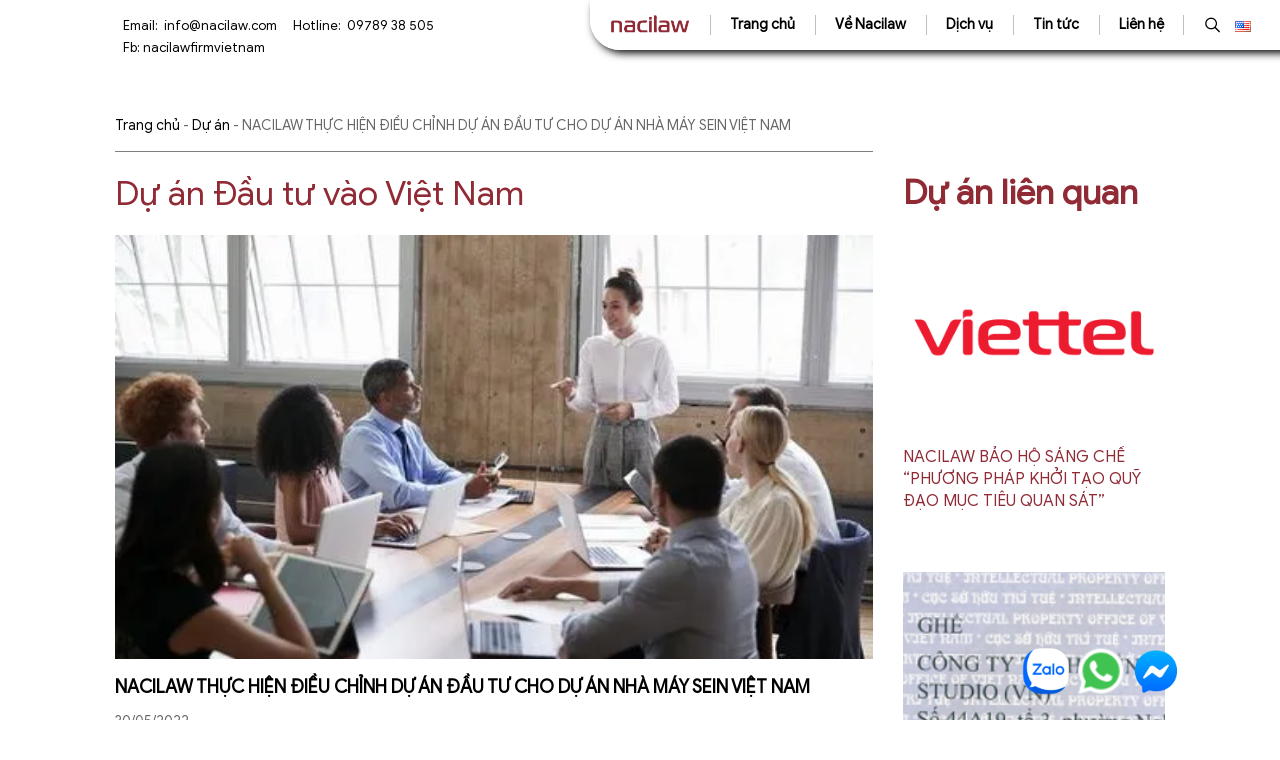

--- FILE ---
content_type: text/html; charset=UTF-8
request_url: https://nacilaw.com/du-an/nacilaw-thuc-hien-dieu-chinh-du-an-dau-tu-cho-du-an-nha-may-sein-viet-nam/
body_size: 19301
content:
<!DOCTYPE html>
<html lang="vi" prefix="og: https://ogp.me/ns#">

<head>
	<meta charset="UTF-8">
	<meta name="viewport" content="width=device-width, initial-scale=1">
	<link rel="preconnect" href="https://fonts.gstatic.com">
	<link href="https://fonts.googleapis.com/css2?family=Nunito+Sans:wght@300;400;600;700&display=swap" rel="stylesheet" media="print" onload="this.media='all'">
		<style id="jetpack-boost-critical-css">@media all{.wp-socializer:after{clear:both;content:"";display:block}.socializer a{text-decoration:none!important}.socializer span a img{background:0 0!important;border:none!important;max-width:100%!important}.wpsr-follow-icons{position:fixed;z-index:999999;line-height:0}.sr-fb-br{bottom:20px;right:20px}.wpsr-fb-close{position:absolute;right:0;display:none;line-height:0;padding:1em;opacity:.2}.sr-fb-hl.sr-fb-br .wpsr-fb-close{top:0;right:0;transform:translateY(-100%)}.wpsr-bar-icon{line-height:0;background:#000;display:inline-block;padding:3px;border-radius:50%;vertical-align:middle;fill:#fff}.wpsr-bar-icon .i-open{display:none}.socializer{padding:0;margin:0;display:inline-flex;flex-wrap:wrap}.socializer>*{list-style:none;padding:0;margin:0;display:inline-block;position:relative;line-height:0}.socializer a{font-family:sans-serif!important;display:inline-flex;border:0;text-align:center;text-decoration:none;width:16px;height:16px;font-size:8px;border-style:solid;box-sizing:content-box;align-items:center;justify-content:center}.socializer a>*{display:inline-block;vertical-align:middle;padding:0;margin:0}.socializer:after{content:"";clear:both;display:block}.sr-48px{min-height:48px}.sr-48px a{width:48px;height:48px;font-size:24px}.socializer .sr-fbmessenger a{color:#0866ff;border-color:#0866ff;background-color:#0866ff}.sr-pad>*{margin-right:.5em}.socializer.sr-pad>:last-child{margin:0!important}}@media all{:root{--font:GoogleSans;--text-sm:14px;--text-lg:18px;--text-3xl:30px;--color-black:#000000;--color-white:#ffffff;--color-ee:#676767;--color-accent:#902A35;--color-lighter:#edf2f7;--shadow-md:0 4px 6px -1px rgba(0,0,0,.1),0 2px 4px -1px rgba(0,0,0,.06)}html{box-sizing:border-box}*,:after,:before{box-sizing:inherit}body{word-break:break-word;font-family:var(--font);font-weight:400;font-size:14px;color:var(--color-ee);line-height:1.71;overflow-x:hidden;margin:0}h1,h3{color:var(--color-black);margin:0 0 1.5rem;line-height:1.4;font-weight:700}h1{font-size:var(--text-3xl)}h3{font-size:var(--text-lg)}svg{width:16px;height:16px;fill:currentColor}ul{margin:0 0 1.5em}a{color:var(--color-black);text-decoration:none}img{height:auto;max-width:100%;vertical-align:middle;object-fit:cover}button,input[type=submit]{background:linear-gradient(180deg,#cb3949 0,#902a35 100%);color:var(--color-white);border-radius:25px;display:inline-block;line-height:24px;font-size:14px;font-weight:400;padding:8px 37px}input{border:1px solid var(--color-lighter);background:0 0;padding:8px 12px;color:var(--color-ee)}iframe{width:100%!important}ul{padding-left:20px}.icon{fill:none;stroke:currentColor;stroke-width:2}.screen-reader-text{border:0;clip:rect(1px,1px,1px,1px);clip-path:inset(50%);height:1px;margin:-1px;overflow:hidden;padding:0;position:absolute;width:1px;word-wrap:normal!important}@-ms-viewport{width:device-width}html{box-sizing:border-box;-ms-overflow-style:scrollbar}*,::after,::before{box-sizing:inherit}.container{width:100%;padding-right:15px;padding-left:15px;margin-right:auto;margin-left:auto;margin:0 auto}@media (min-width:576px){.container{max-width:100%}}@media (max-width:768px){.container{max-width:100%}}@media (min-width:769px){.container{max-width:100%;padding:0 15px}}@media (max-width:992px){.container{max-width:100%}}@media (min-width:1200px){.container{max-width:1080px}}.nav{font-size:14px;z-index:3;padding:0 20px 0 20px;display:flex;align-items:center}@media all and (min-width:1400px){.nav{padding:0 30px}}@media all and (max-width:600px){.nav{border:0}}.nav ul{display:none;list-style:none;padding:0;margin:0}.nav li{padding:13px 20px 14px}@media all and (min-width:1400px){.nav li{padding:13px 30px 14px}}.nav li::before{content:"";display:block;width:1px;height:20px;background:rgba(0,0,0,.25);position:absolute;left:0}@media all and (max-width:1220px){.nav li::before{display:none}}.nav li:last-child::after{content:"";display:block;width:1px;height:20px;background:rgba(0,0,0,.25);position:absolute;right:0}@media all and (max-width:1220px){.nav li:last-child::after{display:none}}.nav a{display:block;color:var(--color-black);text-decoration:none;font-weight:700}.nav .menu{box-shadow:var(--shadow-md)}@media (min-width:1221px){.nav .menu>li{display:flex;align-items:center}}.nav .sub-menu{text-indent:12px;font-size:var(--text-sm);min-width:220px}.nav .sub-menu ul{text-indent:24px}.nav .sub-menu ul ul{text-indent:36px}.nav .sub-menu li{padding:8px 0;border-bottom:1px solid #ccc;text-align:left}@media all and (max-width:1220px){.nav .sub-menu li{padding:0;text-align:left}}.nav .sub-menu li::before{display:none}.nav .sub-menu li:last-child{border-bottom:0}.nav .sub-menu li:last-child:after{display:none}.nav .sub-menu a{display:block;border:0;padding:5px 0;width:100%;position:relative}.menu-toggle{background:0 0;border:none;line-height:1;padding:5px 15px;color:var(--color-black);margin-left:auto}.menu-toggle svg{width:24px;height:24px;fill:var(--color-black)}.menu-text{display:flex;justify-content:space-between;align-items:center;position:relative}.menu-text a{padding-right:0;flex:1}.sub-menu-toggle{color:inherit;background:0 0;display:flex;align-items:center;justify-content:center;border:none}@media all and (min-width:1600px){.sub-menu-toggle{padding:12px 12px 12px 0}}@media all and (min-width:1221px){.sub-menu-toggle{display:none}}@media all and (min-width:992px){.sub-menu-toggle{padding:8px 0}}@media all and (max-width:768px){.sub-menu-toggle{padding:5px 0}}.sub-menu-toggle svg{width:16px;height:16px}@media (min-width:1221px){.menu-toggle{display:none}.nav .menu{box-shadow:none;display:flex;align-items:center}.nav li{position:relative}.nav .sub-menu{position:absolute;left:0;top:100%;z-index:999;background:#fff;width:100%;box-shadow:var(--shadow-md);text-indent:0}.nav .sub-menu ul{text-indent:0}.nav .sub-menu ul ul{text-indent:0}.nav .sub-menu li .sub-menu-toggle{display:block;position:absolute;right:10px;top:50%;transform:translateY(-50%)}.nav .sub-menu li .sub-menu-toggle svg{transform:rotate(-90deg)}.nav .sub-menu li .sub-menu .sub-menu-toggle svg{transform:rotate(-90deg)}.nav .sub-menu li .sub-menu a{color:var(--color-black)}.nav .sub-menu a{padding:5px 10px}.nav .sub-menu ul{top:0;left:100%}}@media all and (max-width:1024px){.nav li{padding:5px 15px}}.top-header{width:100%;position:absolute;z-index:3}.header-page{width:100%;position:relative;display:grid}@media all and (min-width:1220px){.header-page{grid-template-columns:45% 1fr}}@media all and (max-width:1110px){.header-contact{display:none}}.header-contact li{list-style:none;padding:0 8px;color:var(--color-white);font-size:13px;font-weight:300}.header-contact ul{display:flex;flex-wrap:wrap;margin-left:auto;padding:15px 0 13px 0;margin:0}.header-contact a{color:var(--color-white)}#masthead{z-index:3;--width:100vw;margin-right:calc(50% - var(--width)/ 2);box-shadow:3px 4px 8px -1px #000;border-bottom-left-radius:30px;background:#fff;position:fixed;width:100%;right:0}@media all and (min-width:1221px){#masthead{left:50%;margin-left:-50px}}.site-header{display:flex;background:var(--color-white);padding:7px 20px;position:relative}@media all and (min-width:1221px){.site-header{padding:0 20px;border-bottom-left-radius:30px}}.site-branding{width:80px;display:flex;align-items:center;justify-content:center}.site-branding img{margin-top:-4px}.header-search{display:none;position:absolute;top:0;left:0;bottom:0;right:0;background:#fff;z-index:10;align-items:center}@media all and (min-width:1221px){.header-search{width:50%}}.header-search__form{display:flex;position:absolute;top:0;left:0;bottom:0;right:0;background:#fff;z-index:10;align-items:center;padding:0 15px;border-bottom-left-radius:30px}.header-search .search-form{display:flex;flex:1}.header-search .search-form label{flex:1}.header-search .search-form .search-submit{display:none}.header-search .search-form .search-field{width:100%}.search-open{display:flex;align-items:center}.search-close{background:0 0;color:var(--color-accent);border:0;padding:10px}@media all and (max-width:480px){.search-close{padding:10px}}@media all and (max-width:1024px){.header-contact li{padding:0 8px}}.thumbnail_product{width:100%;position:relative;margin-bottom:10px}.thumbnail_product img{position:absolute;width:100%;height:100%;-o-object-fit:cover;object-fit:cover}.thumbnail_product::after{content:"";display:block;padding-bottom:75%}.single{width:100%;position:relative}.single .header-contact li{color:var(--color-black)}.single .header-contact li a{color:var(--color-black)}.single .site-main{padding-bottom:30px;padding-top:100px}.single .item_news{border-top:.5px solid rgba(0,0,0,.5)}.single .top-header{background:#fff}.related-project{position:relative}.related-project h3.related-posts__heading{font-size:34px}.related-project .project__item .entry-title{font-size:24px;font-weight:700;margin:0 0 15px}.related-project .project__item .entry-post{padding:15px 0}.single-content{width:100%;position:relative;display:grid}@media all and (min-width:768px){.single-content{grid-template-columns:1fr 25%;grid-gap:30px}}.page-title{width:100%;position:relative;color:var(--color-white)}.page-title p{font-size:34px;color:var(--color-accent);margin:20px 0 20px;line-height:1.27}.thumbnail-product{width:100%;position:relative;margin-bottom:16px}.thumbnail-product img{width:100%;height:auto}.entry-post h1{font-size:18px;color:var(--color-black);margin-bottom:10px}.entry-post .entry-content{color:var(--color-black)}.related-posts__heading{font-size:42px;color:var(--color-accent);margin:20px 0 20px;line-height:1.27;font-weight:400}.project__item{position:relative;margin-bottom:30px;background:#fff}.project__item .thumbnail_product{margin-bottom:0}.project__item .entry-post{position:relative;padding:20px 10px}.project__item .entry-date{color:#902a35;font-size:16px}.project__item .entry-title{margin-bottom:10px;font-size:24px}.project__item .entry-content{display:-webkit-box;-webkit-line-clamp:3;-webkit-box-orient:vertical;overflow:hidden;font-size:16px}.project__item p{margin:0}}@media all{#callnowbutton{display:none}@media screen and (max-width:650px){#callnowbutton.cnb-displaymode-mobile-only{display:block;position:fixed;text-decoration:none}}#callnowbutton.cnb-single{width:55px;height:55px;border-radius:50%;box-shadow:0 3px 6px rgba(0,0,0,.3);background-position:center;background-size:35px 35px;background-repeat:no-repeat}.cnb-single.cnb-left{bottom:15px;left:20px}.cnb-single.cnb-left span{left:68px}.cnb-single:not(.cnb-text) span{display:none}.cnb-single.cnb-zoom-110{transform:scale(1.1)}.cnb-zindex-10{z-index:2147483647}}</style>
	<style>img:is([sizes="auto" i], [sizes^="auto," i]) { contain-intrinsic-size: 3000px 1500px }</style>
	<link rel="canonical" href="https://nacilaw.com/du-an/nacilaw-thuc-hien-dieu-chinh-du-an-dau-tu-cho-du-an-nha-may-sein-viet-nam/">
<meta name="description" content="Naci Law là một trong số các công ty luật chuyên nghiệp có uy tín tại Việt Nam đã tư vấn, đại diện cho CÔNG TY TNHH SEIN VINA là tổ chức kinh tế thực hiện Dự án">
<meta property="og:title" content="NACILAW THỰC HIỆN ĐIỀU CHỈNH DỰ ÁN ĐẦU TƯ CHO DỰ ÁN NHÀ MÁY SEIN VIỆT NAM - Naci Law">
<meta property="og:type" content="article">
<meta property="og:image" content="https://i0.wp.com/nacilaw.com/wp-content/uploads/2022/05/6c1771b0ba0c60f5680c7bf3db2a106a.jpg?fit=473%2C265&amp;ssl=1">
<meta property="og:image:width" content="473">
<meta property="og:image:height" content="265">
<meta property="og:image:alt" content="6c1771b0ba0c60f5680c7bf3db2a106a">
<meta property="og:description" content="Naci Law là một trong số các công ty luật chuyên nghiệp có uy tín tại Việt Nam đã tư vấn, đại diện cho CÔNG TY TNHH SEIN VINA là tổ chức kinh tế thực hiện Dự án">
<meta property="og:url" content="https://nacilaw.com/du-an/nacilaw-thuc-hien-dieu-chinh-du-an-dau-tu-cho-du-an-nha-may-sein-viet-nam/">
<meta property="og:locale" content="vi">
<meta property="og:site_name" content="Naci Law">
<meta property="article:published_time" content="2022-05-30T06:58:17+00:00">
<meta property="article:modified_time" content="2025-03-13T02:42:26+00:00">
<meta property="og:updated_time" content="2025-03-13T02:42:26+00:00">
<meta name="twitter:card" content="summary_large_image">
<meta name="twitter:image" content="https://i0.wp.com/nacilaw.com/wp-content/uploads/2022/05/6c1771b0ba0c60f5680c7bf3db2a106a.jpg?fit=473%2C265&#038;ssl=1">

<!-- Tối ưu hóa công cụ tìm kiếm bởi Rank Math - https://rankmath.com/ -->
<title>NACILAW THỰC HIỆN ĐIỀU CHỈNH DỰ ÁN ĐẦU TƯ CHO DỰ ÁN NHÀ MÁY SEIN VIỆT NAM - Naci Law</title>
<meta name="description" content="CÔNG TY TNHH SEIN VINA là doanh nghiệp 100% vốn đầu tư nước ngoài với tổng vốn đầu tư hơn 4 triệu đô la Mỹ, hoạt động trong lĩnh vực sản xuất, gia công, cắt,"/>
<meta name="robots" content="index, follow, max-snippet:-1, max-video-preview:-1, max-image-preview:large"/>
<meta property="og:locale" content="vi_VN" />
<meta property="og:type" content="article" />
<meta property="og:title" content="NACILAW THỰC HIỆN ĐIỀU CHỈNH DỰ ÁN ĐẦU TƯ CHO DỰ ÁN NHÀ MÁY SEIN VIỆT NAM - Naci Law" />
<meta property="og:description" content="CÔNG TY TNHH SEIN VINA là doanh nghiệp 100% vốn đầu tư nước ngoài với tổng vốn đầu tư hơn 4 triệu đô la Mỹ, hoạt động trong lĩnh vực sản xuất, gia công, cắt," />
<meta property="og:site_name" content="Naci Law" />
<meta property="og:updated_time" content="2025-03-13T02:42:26+00:00" />
<meta property="og:image" content="https://i0.wp.com/nacilaw.com/wp-content/uploads/2022/05/6c1771b0ba0c60f5680c7bf3db2a106a.jpg" />
<meta property="og:image:secure_url" content="https://i0.wp.com/nacilaw.com/wp-content/uploads/2022/05/6c1771b0ba0c60f5680c7bf3db2a106a.jpg" />
<meta property="og:image:width" content="473" />
<meta property="og:image:height" content="265" />
<meta property="og:image:alt" content="NACILAW THỰC HIỆN ĐIỀU CHỈNH DỰ ÁN ĐẦU TƯ CHO DỰ ÁN NHÀ MÁY SEIN VIỆT NAM" />
<meta property="og:image:type" content="image/jpeg" />
<meta name="twitter:card" content="summary_large_image" />
<meta name="twitter:title" content="NACILAW THỰC HIỆN ĐIỀU CHỈNH DỰ ÁN ĐẦU TƯ CHO DỰ ÁN NHÀ MÁY SEIN VIỆT NAM - Naci Law" />
<meta name="twitter:description" content="CÔNG TY TNHH SEIN VINA là doanh nghiệp 100% vốn đầu tư nước ngoài với tổng vốn đầu tư hơn 4 triệu đô la Mỹ, hoạt động trong lĩnh vực sản xuất, gia công, cắt," />
<meta name="twitter:image" content="https://i0.wp.com/nacilaw.com/wp-content/uploads/2022/05/6c1771b0ba0c60f5680c7bf3db2a106a.jpg" />
<script type="application/ld+json" class="rank-math-schema">{"@context":"https://schema.org","@graph":[{"@type":"BreadcrumbList","@id":"#breadcrumb","itemListElement":[{"@type":"ListItem","position":"1","item":{"@id":"https://nacilaw.com","name":"Trang ch\u1ee7"}},{"@type":"ListItem","position":"2","item":{"@id":"https://nacilaw.com/du-an/","name":"D\u1ef1 \u00e1n"}},{"@type":"ListItem","position":"3","item":{"@id":"https://nacilaw.com/du-an/nacilaw-thuc-hien-dieu-chinh-du-an-dau-tu-cho-du-an-nha-may-sein-viet-nam/","name":"NACILAW TH\u1ef0C HI\u1ec6N \u0110I\u1ec0U CH\u1ec8NH D\u1ef0 \u00c1N \u0110\u1ea6U T\u01af CHO D\u1ef0 \u00c1N NH\u00c0 M\u00c1Y SEIN VI\u1ec6T NAM"}}]}]}</script>
<!-- /Plugin SEO WordPress Rank Math -->

<link rel='dns-prefetch' href='//use.fontawesome.com' />
<link rel='preconnect' href='//i0.wp.com' />
<link rel='preconnect' href='//c0.wp.com' />
<noscript><link rel='stylesheet' id='mediaelement-css' href='//c0.wp.com/c/6.7.2/wp-includes/js/mediaelement/mediaelementplayer-legacy.min.css' media='all' />
</noscript><link rel='stylesheet' id='mediaelement-css' href='//c0.wp.com/c/6.7.2/wp-includes/js/mediaelement/mediaelementplayer-legacy.min.css' media="not all" data-media="all" onload="this.media=this.dataset.media; delete this.dataset.media; this.removeAttribute( 'onload' );" />
<noscript><link rel='stylesheet' id='wp-mediaelement-css' href='//c0.wp.com/c/6.7.2/wp-includes/js/mediaelement/wp-mediaelement.min.css' media='all' />
</noscript><link rel='stylesheet' id='wp-mediaelement-css' href='//c0.wp.com/c/6.7.2/wp-includes/js/mediaelement/wp-mediaelement.min.css' media="not all" data-media="all" onload="this.media=this.dataset.media; delete this.dataset.media; this.removeAttribute( 'onload' );" />
<style id='jetpack-sharing-buttons-style-inline-css'>
.jetpack-sharing-buttons__services-list{display:flex;flex-direction:row;flex-wrap:wrap;gap:0;list-style-type:none;margin:5px;padding:0}.jetpack-sharing-buttons__services-list.has-small-icon-size{font-size:12px}.jetpack-sharing-buttons__services-list.has-normal-icon-size{font-size:16px}.jetpack-sharing-buttons__services-list.has-large-icon-size{font-size:24px}.jetpack-sharing-buttons__services-list.has-huge-icon-size{font-size:36px}@media print{.jetpack-sharing-buttons__services-list{display:none!important}}.editor-styles-wrapper .wp-block-jetpack-sharing-buttons{gap:0;padding-inline-start:0}ul.jetpack-sharing-buttons__services-list.has-background{padding:1.25em 2.375em}
</style>
<noscript><link rel='stylesheet' id='bbhcuschma-style-css' href='//nacilaw.com/wp-content/plugins/bbh-custom-schema/css/bbhcuschma-style.css' media='all' />
</noscript><link rel='stylesheet' id='bbhcuschma-style-css' href='//nacilaw.com/wp-content/plugins/bbh-custom-schema/css/bbhcuschma-style.css' media="not all" data-media="all" onload="this.media=this.dataset.media; delete this.dataset.media; this.removeAttribute( 'onload' );" />
<noscript><link rel='stylesheet' id='contact-form-7-css' href='//nacilaw.com/wp-content/plugins/contact-form-7/includes/css/styles.css' media='all' />
</noscript><link rel='stylesheet' id='contact-form-7-css' href='//nacilaw.com/wp-content/plugins/contact-form-7/includes/css/styles.css' media="not all" data-media="all" onload="this.media=this.dataset.media; delete this.dataset.media; this.removeAttribute( 'onload' );" />
<noscript><link rel='stylesheet' id='wpsr_main_css-css' href='//nacilaw.com/wp-content/plugins/wp-socializer/public/css/wpsr.min.css' media='all' />
</noscript><link rel='stylesheet' id='wpsr_main_css-css' href='//nacilaw.com/wp-content/plugins/wp-socializer/public/css/wpsr.min.css' media="not all" data-media="all" onload="this.media=this.dataset.media; delete this.dataset.media; this.removeAttribute( 'onload' );" />
<noscript><link rel='stylesheet' id='wpsr_fa_icons-css' href='//use.fontawesome.com/releases/v6.7.2/css/all.css' media='all' />
</noscript><link rel='stylesheet' id='wpsr_fa_icons-css' href='//use.fontawesome.com/releases/v6.7.2/css/all.css' media="not all" data-media="all" onload="this.media=this.dataset.media; delete this.dataset.media; this.removeAttribute( 'onload' );" />
<noscript><link rel='stylesheet' id='naci-law-theme-slick-css' href='//nacilaw.com/wp-content/themes/naci-law/css/slick.css' media='all' />
</noscript><link rel='stylesheet' id='naci-law-theme-slick-css' href='//nacilaw.com/wp-content/themes/naci-law/css/slick.css' media="not all" data-media="all" onload="this.media=this.dataset.media; delete this.dataset.media; this.removeAttribute( 'onload' );" />
<noscript><link rel='stylesheet' id='naci-law-style-css' href='//nacilaw.com/wp-content/themes/naci-law/style.css' media='all' />
</noscript><link rel='stylesheet' id='naci-law-style-css' href='//nacilaw.com/wp-content/themes/naci-law/style.css' media="not all" data-media="all" onload="this.media=this.dataset.media; delete this.dataset.media; this.removeAttribute( 'onload' );" />
<noscript><link rel='stylesheet' id='call-now-button-modern-style-css' href='//nacilaw.com/wp-content/plugins/call-now-button/resources/style/modern.css' media='all' />
</noscript><link rel='stylesheet' id='call-now-button-modern-style-css' href='//nacilaw.com/wp-content/plugins/call-now-button/resources/style/modern.css' media="not all" data-media="all" onload="this.media=this.dataset.media; delete this.dataset.media; this.removeAttribute( 'onload' );" />
<script src="//c0.wp.com/c/6.7.2/wp-includes/js/jquery/jquery.min.js" id="jquery-core-js"></script>
<meta name="google-site-verification" content="06azhv7x0UOCCLfST7kd-vFWxYNtOd1mbRIwSU9jM-8" />
<meta name='dmca-site-verification' content='UldYTHlmR0pnNW0wZTlZenROR256UT090' />
<meta name="generator" content="Elementor 3.28.3; features: additional_custom_breakpoints, e_local_google_fonts; settings: css_print_method-external, google_font-enabled, font_display-auto">
			<style>
				.e-con.e-parent:nth-of-type(n+4):not(.e-lazyloaded):not(.e-no-lazyload),
				.e-con.e-parent:nth-of-type(n+4):not(.e-lazyloaded):not(.e-no-lazyload) * {
					background-image: none !important;
				}
				@media screen and (max-height: 1024px) {
					.e-con.e-parent:nth-of-type(n+3):not(.e-lazyloaded):not(.e-no-lazyload),
					.e-con.e-parent:nth-of-type(n+3):not(.e-lazyloaded):not(.e-no-lazyload) * {
						background-image: none !important;
					}
				}
				@media screen and (max-height: 640px) {
					.e-con.e-parent:nth-of-type(n+2):not(.e-lazyloaded):not(.e-no-lazyload),
					.e-con.e-parent:nth-of-type(n+2):not(.e-lazyloaded):not(.e-no-lazyload) * {
						background-image: none !important;
					}
				}
			</style>
			<link rel="icon" href="https://i0.wp.com/nacilaw.com/wp-content/uploads/2021/06/cropped-naci.jpg?fit=32%2C32&#038;ssl=1" sizes="32x32" />
<link rel="icon" href="https://i0.wp.com/nacilaw.com/wp-content/uploads/2021/06/cropped-naci.jpg?fit=192%2C192&#038;ssl=1" sizes="192x192" />
<link rel="apple-touch-icon" href="https://i0.wp.com/nacilaw.com/wp-content/uploads/2021/06/cropped-naci.jpg?fit=180%2C180&#038;ssl=1" />
<meta name="msapplication-TileImage" content="https://i0.wp.com/nacilaw.com/wp-content/uploads/2021/06/cropped-naci.jpg?fit=270%2C270&#038;ssl=1" />
		<style id="wp-custom-css">
			.sr-fb-br{
	right: 100px;
	bottom: 25px;
}
.socializer{
	gap: 12px;
}
.sr-whatsapp img{
	width: 56px;
	height: 56px;
}
.single-content article{
	width: 100%;
	overflow:hidden;
}

.single-content blockquote{
	padding: 15px;
	border: 2px solid #902A35;
}
.single-content article p > img {
  display: block;
  margin: 0 auto;
}
.bo-cong-thuong {
	margin-top: 10px;
}
.item_detail .entry-title a {
	display: -webkit-box;
	-webkit-line-clamp: 2;
	-webkit-box-orient: vertical;
	overflow: hidden;
}
.project__item .entry-title {
	   display: -webkit-box;
    -webkit-line-clamp: 3;
    -webkit-box-orient: vertical;
    overflow: hidden;
		font-size: 20px;
}
#polylang-2 {
	display: flex;
	align-items: center;
    justify-content: center;
	margin-left: 15px;
}
#polylang-2 ul {
	display: flex;
	flex-wrap: wrap;
	padding:0;
	margin: 0;
	gap: 8px;
}
#polylang-2 ul li {
	list-style: none;
}
.page-template-page-sidebar .site-main{
		padding:80px 0;
	}

.item-nhansu:hover .content-nhansu h3{
	color: #fff;
}
.single-content figure{
	width: 100% !important;
	text-align: center;
}
.single-content a{
	color: #902a35;
	transition: 0.3s ease;
}
.single-content a:hover{
	color: #086cf1;
}
.footer3 {
	display: flex;
	align-items: center;
	gap: 16px;
}
.page-template-page-lienhe{
	background: #FAFAFA;
	
}
.page-template-page-chitiet .breadcrumb{
	padding: 16px 0;
background: url('https://nacilaw.com/wp-content/themes/naci-law/images/nhansu.jpg') no-repeat top center;
    background-size: cover;
}
.page-template-page-chitiet .breadcrumb p{
	margin: 0;
}

.item-linhvuc{
	height: 300px;
}

.single-content .sidebar-posts h2 {
    font-size: 24px;
    color: var(--color-accent);
    margin: 20px 0 20px;
    line-height: 1.27;
    font-weight: 700;
}

.single-content .related-posts__heading{
	font-size: 24px;
	font-weight: 700;
}
.single-content .related-posts .entry-title{
	font-size: 16px;
	font-weight: 500;
}
.single-content .related-posts .entry-content, .single-content .related-posts .entry-date{
	display: none;
}
@media( max-width:480px ){
	.item-linhvuc{
		height: auto;
	}
}
		</style>
		
	<!-- Google Tag Manager -->
	<script>( function ( w, d, s, l, i ) {
			w[ l ] = w[ l ] || []; w[ l ].push( {
				'gtm.start':
					new Date().getTime(), event: 'gtm.js'
			} ); var f = d.getElementsByTagName( s )[ 0 ],
				j = d.createElement( s ), dl = l != 'dataLayer' ? '&l=' + l : ''; j.async = true; j.src =
					'https://www.googletagmanager.com/gtm.js?id=' + i + dl; f.parentNode.insertBefore( j, f );
		} )( window, document, 'script', 'dataLayer', 'GTM-MSKXPHKD' );</script>
	<!-- End Google Tag Manager -->
</head>

<body class="du-an-template-default single single-du-an postid-1557 wp-custom-logo elementor-default elementor-kit-1379">
		<!-- Google Tag Manager (noscript) -->
	<noscript><iframe src="https://www.googletagmanager.com/ns.html?id=GTM-MSKXPHKD" height="0" width="0" style="display:none;visibility:hidden"></iframe></noscript>
	<!-- End Google Tag Manager (noscript) -->
	<div id="page" class="site">

		<div class="top-header">
			<div class="container">
				<div class="header-page">
					<div class="header-contact"><div id="text-2" class="widget widget_text">			<div class="textwidget"><ul>
<li>Email:  <a class="smooth" title="info@nacilaw.com" href="mailto:info@nacilaw.com">info@nacilaw.com</a></li>
<li>Hotline:  <a class="smooth" title="09789 38 505" href="tel:09789 38 505" data-wpel-link="internal">09789 38 505</a></li>
<li>Fb: <a href="https://www.facebook.com/nacilawfirmvietnam" data-wpel-link="external" target="_self" rel="nofollow external noopener noreferrer">nacilawfirmvietnam</a></li>
</ul>
</div>
		</div></div>
					<header id="masthead" class="">
						<div class="site-header">
							<div class="site-branding">

									<a href="https://nacilaw.com/" class="custom-logo-link" rel="home" data-wpel-link="internal"><img width="303" height="68" src="https://i0.wp.com/nacilaw.com/wp-content/uploads/2021/05/cropped-logo-1.png?fit=303%2C68&amp;ssl=1" class="custom-logo" alt="Naci Law" decoding="async" srcset="https://i0.wp.com/nacilaw.com/wp-content/uploads/2021/05/cropped-logo-1.png?w=303&amp;ssl=1 303w, https://i0.wp.com/nacilaw.com/wp-content/uploads/2021/05/cropped-logo-1.png?resize=300%2C67&amp;ssl=1 300w" sizes="(max-width: 303px) 100vw, 303px" /></a>
							</div><!-- .site-branding -->

							<nav id="site-navigation" class="main-navigation nav">
	<ul id="primary-menu" class="menu"><li class="menu-item"><a href="https://nacilaw.com/" data-wpel-link="internal">Trang chủ</a></li>
<li class="menu-item"><a href="/gioi-thieu/" data-wpel-link="internal">Về Nacilaw</a></li>
<li class="menu-item menu-item-has-children"><div class="menu-text"><a href="https://nacilaw.com/dich-vu/" aria-haspopup="true" aria-expanded="false" data-wpel-link="internal">Dịch vụ</a><button class="sub-menu-toggle" aria-expanded="false"><span class="screen-reader-text">Show submenu for Dịch vụ</span><svg xmlns="http://www.w3.org/2000/svg" viewBox="0 0 24 24" class="icon"><polyline points="6 9 12 15 18 9"></polyline></svg></button></div>
<ul class="sub-menu">
	<li class="menu-item menu-item-has-children"><div class="menu-text"><a href="https://nacilaw.com/dich-vu/so-huu-tri-tue/" aria-haspopup="true" aria-expanded="false" data-wpel-link="internal">Sở hữu trí tuệ</a><button class="sub-menu-toggle" aria-expanded="false"><span class="screen-reader-text">Show submenu for Sở hữu trí tuệ</span><svg xmlns="http://www.w3.org/2000/svg" viewBox="0 0 24 24" class="icon"><polyline points="6 9 12 15 18 9"></polyline></svg></button></div>
	<ul class="sub-menu">
		<li class="menu-item"><a href="https://nacilaw.com/nhanhieu/" data-wpel-link="internal">Nhãn hiệu</a></li>
		<li class="menu-item"><a href="https://nacilaw.com/sangche/" data-wpel-link="internal">Sáng chế</a></li>
		<li class="menu-item"><a href="https://nacilaw.com/kieudangcongnghiep/" data-wpel-link="internal">Kiểu dáng công nghiệp</a></li>
		<li class="menu-item"><a href="https://nacilaw.com/banquyentacgia/" data-wpel-link="internal">Bản quyền tác giả</a></li>
	</ul>
</li>
	<li class="menu-item menu-item-has-children"><div class="menu-text"><a href="https://nacilaw.com/dich-vu/dau-tu/" aria-haspopup="true" aria-expanded="false" data-wpel-link="internal">Đầu tư</a><button class="sub-menu-toggle" aria-expanded="false"><span class="screen-reader-text">Show submenu for Đầu tư</span><svg xmlns="http://www.w3.org/2000/svg" viewBox="0 0 24 24" class="icon"><polyline points="6 9 12 15 18 9"></polyline></svg></button></div>
	<ul class="sub-menu">
		<li class="menu-item"><a href="#">Đầu tư trong nước</a></li>
		<li class="menu-item"><a href="#">Đầu tư nước ngoài vào Việt Nam</a></li>
		<li class="menu-item"><a href="#">Đầu tư ra nước ngoài</a></li>
	</ul>
</li>
	<li class="menu-item menu-item-has-children"><div class="menu-text"><a href="https://nacilaw.com/dich-vu/doanh-nghiep/" aria-haspopup="true" aria-expanded="false" data-wpel-link="internal">Doanh nghiệp</a><button class="sub-menu-toggle" aria-expanded="false"><span class="screen-reader-text">Show submenu for Doanh nghiệp</span><svg xmlns="http://www.w3.org/2000/svg" viewBox="0 0 24 24" class="icon"><polyline points="6 9 12 15 18 9"></polyline></svg></button></div>
	<ul class="sub-menu">
		<li class="menu-item"><a href="#">Thành lập công ty</a></li>
		<li class="menu-item menu-item-has-children"><div class="menu-text"><a href="#" aria-haspopup="true" aria-expanded="false">Hộ kinh doanh</a><button class="sub-menu-toggle" aria-expanded="false"><span class="screen-reader-text">Show submenu for Hộ kinh doanh</span><svg xmlns="http://www.w3.org/2000/svg" viewBox="0 0 24 24" class="icon"><polyline points="6 9 12 15 18 9"></polyline></svg></button></div>
		<ul class="sub-menu">
			<li class="menu-item"><a href="#">Thành lập hộ kinh doanh</a></li>
			<li class="menu-item"><a href="#">Thay đổi nội dung hoạt động hộ kinh doanh</a></li>
			<li class="menu-item"><a href="#">Chấm dứt hoạt động</a></li>
		</ul>
</li>
		<li class="menu-item"><a href="#">Giải thể, phá sản, chấm dứt hoạt động</a></li>
		<li class="menu-item"><a href="#">Tái cấu trúc &#038; M&#038;A</a></li>
		<li class="menu-item"><a href="#">Thay đổi nội dung đăng ký doanh nghiệp</a></li>
	</ul>
</li>
	<li class="menu-item menu-item-has-children"><div class="menu-text"><a href="https://nacilaw.com/dich-vu/tranh-tung/" aria-haspopup="true" aria-expanded="false" data-wpel-link="internal">Tranh tụng</a><button class="sub-menu-toggle" aria-expanded="false"><span class="screen-reader-text">Show submenu for Tranh tụng</span><svg xmlns="http://www.w3.org/2000/svg" viewBox="0 0 24 24" class="icon"><polyline points="6 9 12 15 18 9"></polyline></svg></button></div>
	<ul class="sub-menu">
		<li class="menu-item"><a href="#">Dân sự</a></li>
		<li class="menu-item"><a href="#">Hình sự</a></li>
		<li class="menu-item"><a href="#">Hôn nhân và gia đình</a></li>
		<li class="menu-item"><a href="#">Lao động</a></li>
	</ul>
</li>
	<li class="menu-item menu-item-has-children"><div class="menu-text"><a href="https://nacilaw.com/dich-vu/hop-dong/" aria-haspopup="true" aria-expanded="false" data-wpel-link="internal">Hợp đồng</a><button class="sub-menu-toggle" aria-expanded="false"><span class="screen-reader-text">Show submenu for Hợp đồng</span><svg xmlns="http://www.w3.org/2000/svg" viewBox="0 0 24 24" class="icon"><polyline points="6 9 12 15 18 9"></polyline></svg></button></div>
	<ul class="sub-menu">
		<li class="menu-item"><a href="#">Soạn thảo và rà soát hợp đồng/văn bản thỏa thuận/văn bản nội bộ</a></li>
		<li class="menu-item"><a href="#">Tư vấn thường xuyên (thuê luật sư theo tháng)</a></li>
		<li class="menu-item"><a href="#">Tư vấn theo vụ việc (trực tiếp hoặc qua văn bản)</a></li>
		<li class="menu-item"><a href="#">Thu hồi công nợ (thông qua soạn thảo công văn)</a></li>
	</ul>
</li>
</ul>
</li>
<li class="menu-item menu-item-has-children"><div class="menu-text"><a href="https://nacilaw.com/tin-tuc/" aria-haspopup="true" aria-expanded="false" data-wpel-link="internal">Tin tức</a><button class="sub-menu-toggle" aria-expanded="false"><span class="screen-reader-text">Show submenu for Tin tức</span><svg xmlns="http://www.w3.org/2000/svg" viewBox="0 0 24 24" class="icon"><polyline points="6 9 12 15 18 9"></polyline></svg></button></div>
<ul class="sub-menu">
	<li class="menu-item"><a href="https://nacilaw.com/tin-tuc/kien-thuc-phap-luat/" data-wpel-link="internal">Kiến thức pháp luật</a></li>
	<li class="menu-item"><a href="https://nacilaw.com/so-huu-tri-tue/" data-wpel-link="internal">Sở hữu trí tuệ</a></li>
	<li class="menu-item"><a href="https://nacilaw.com/tin-tuc/tuyen-dung/" data-wpel-link="internal">Tuyển dụng</a></li>
</ul>
</li>
<li class="menu-item"><a href="https://nacilaw.com/lien-he/" data-wpel-link="internal">Liên hệ</a></li>
</ul></nav>
<button class="menu-toggle header-icon" aria-controls="primary-menu" aria-expanded="false">
	<svg xmlns="http://www.w3.org/2000/svg" viewBox="0 0 24 24" class="icon"><line x1="3" y1="12" x2="21" y2="12"></line><line x1="3" y1="6" x2="21" y2="6"></line><line x1="3" y1="18" x2="21" y2="18"></line></svg></button>							<div class="search-open header-icon" aria-expanded="false">
	<svg xmlns="http://www.w3.org/2000/svg" width="12" height="12" viewBox="0 0 12 12" fill="none"><path d="M11.8696 10.7457L8.78377 7.63103C9.38764 6.87402 9.7517 5.91476 9.7517 4.87171C9.7517 2.43022 7.7725 0.451019 5.32812 0.451019C2.88374 0.451019 0.904541 2.43311 0.904541 4.8746C0.904541 7.31609 2.88374 9.29529 5.32812 9.29529C6.38562 9.29529 7.35355 8.92545 8.11633 8.30713L11.1819 11.4016C11.2744 11.4999 11.4015 11.549 11.5258 11.549C11.6442 11.549 11.7627 11.5056 11.8522 11.419C12.0429 11.2369 12.0487 10.9364 11.8696 10.7457ZM5.32812 8.3447C4.40064 8.3447 3.52806 7.98353 2.87218 7.32765C2.2163 6.67177 1.85513 5.79919 1.85513 4.8746C1.85513 3.94712 2.2163 3.07454 2.87218 2.42155C3.52806 1.76567 4.40064 1.4045 5.32812 1.4045C6.2556 1.4045 7.12818 1.76567 7.78406 2.42155C8.43994 3.07743 8.80111 3.95001 8.80111 4.8746C8.80111 5.80208 8.43994 6.67466 7.78406 7.32765C7.12818 7.98353 6.2556 8.3447 5.32812 8.3447Z" fill="black"/></svg></div>
<div class="header-search">
	<div class="header-search__form">
		<form role="search" method="get" class="search-form" action="https://nacilaw.com/">
				<label>
					<span class="screen-reader-text">Tìm kiếm cho:</span>
					<input type="search" class="search-field" placeholder="Tìm kiếm &hellip;" value="" name="s" />
				</label>
				<input type="submit" class="search-submit" value="Tìm kiếm" />
			</form>		<button class="search-close header-icon">
			<span class="screen-reader-text">Close</span>
			×
		</button>
	</div>
</div>
							<section id="polylang-2" class="widget widget_polylang"><ul>
	<li class="lang-item lang-item-1396 lang-item-en no-translation lang-item-first"><a lang="en-US" hreflang="en-US" href="https://nacilaw.com/en/home/" data-wpel-link="internal"><img src="[data-uri]" alt="English" width="16" height="11" style="width: 16px; height: 11px;" /></a></li>
</ul>
</section>
						</div>
					</header><!-- #masthead -->
				</div>
			</div>
		</div>
	<main id="primary" class="site-main">
		<section class="breadcrumb">
			<div class="container">
				<div class="breadcrumb__wrap">
					<nav aria-label="breadcrumbs" class="rank-math-breadcrumb"><p><a href="https://nacilaw.com" data-wpel-link="internal">Trang chủ</a><span class="separator"> - </span><a href="https://nacilaw.com/du-an/" data-wpel-link="internal">Dự án</a><span class="separator"> - </span><span class="last">NACILAW THỰC HIỆN ĐIỀU CHỈNH DỰ ÁN ĐẦU TƯ CHO DỰ ÁN NHÀ MÁY SEIN VIỆT NAM</span></p></nav>				</div>
			</div>
		</section>
		<div class="container">
	<div class="single-content">
		<article id="post-1557" class="post-1557 du-an type-du-an status-publish has-post-thumbnail hentry linh-vuc-dau-tu-vao-viet-nam">
			<div class="item_news">
				<div class="page-title"><p>Dự án Đầu tư vào Việt Nam</p></div>
				<div class="thumbnail-product"><img fetchpriority="high" width="473" height="265" src="https://nacilaw.com/wp-content/uploads/2022/05/6c1771b0ba0c60f5680c7bf3db2a106a.jpg" class="attachment-post-thumbnail size-post-thumbnail wp-post-image" alt="6c1771b0ba0c60f5680c7bf3db2a106a" decoding="async" srcset="https://i0.wp.com/nacilaw.com/wp-content/uploads/2022/05/6c1771b0ba0c60f5680c7bf3db2a106a.jpg?w=473&amp;ssl=1 473w, https://i0.wp.com/nacilaw.com/wp-content/uploads/2022/05/6c1771b0ba0c60f5680c7bf3db2a106a.jpg?resize=300%2C168&amp;ssl=1 300w" sizes="(max-width: 473px) 100vw, 473px" /></div>
				<div class="entry-post">
					<h1>NACILAW THỰC HIỆN ĐIỀU CHỈNH DỰ ÁN ĐẦU TƯ CHO DỰ ÁN NHÀ MÁY SEIN VIỆT NAM</h1>
						<div class="entry-date">
		30/05/2022	</div>
							<div class="entry-content">
		<div style="text-align: justify;"><span lang="EN-US">Naci Law là một trong số các công ty luật chuyên nghiệp có uy tín tại Việt Nam đã tư vấn, đại diện cho <b>CÔNG TY TNHH SEIN VINA</b> là tổ chức kinh tế thực hiện Dự án Nhà máy Sein Việt Nam (có mã số dự án đầu tư 2149116662; địa điểm thực hiện dự án tại Lô số CN 5C-3, Khu công nghiệp Quế Võ III, xã Việt Hùng, huyện Quế Võ, tỉnh Bắc Ninh, Việt Nam) tiến hành thủ tục điều chỉnh Giấy chứng nhận đăng ký đầu tư.</span></div>
<div>
<p style="font-weight: 400; text-align: justify;"><strong>CÔNG TY TNHH SEIN VINA</strong> là doanh nghiệp 100% vốn đầu tư nước ngoài với tổng vốn đầu tư hơn 4 triệu đô la Mỹ, hoạt động trong lĩnh vực sản xuất, gia công, cắt, mài, tạo rãnh kim loại.</p>
<p style="font-weight: 400; text-align: justify;">Với kinh nghiệm tư vấn và thực hiện các thủ tục điều chỉnh Giấy chứng nhận đăng ký đầu tư cho nhà đầu tư nước ngoài, Naci Law sẽ hỗ trợ và đồng hành cùng với các doanh nghiệp có vốn đầu tư nước ngoài trong việc điều chỉnh kịp thời các nội dung của dự án đầu tư đảm tuân thủ đúng quy định của pháp luật Việt Nam.</p>
</div>
	</div>
					</div>
			</div>
		</article><!-- #post-1557 -->
			<div class="related-posts related-project">
		<h3 class="related-posts__heading">Dự án liên quan</h3>
		<div class="ewriter-posts">
			
<article id="post-2232" class="post-2232 du-an type-du-an status-publish has-post-thumbnail hentry linh-vuc-sang-che">
	<div class="project__item">
		<div class="thumbnail_product"><a href="https://nacilaw.com/du-an/nacilaw-bao-ho-sang-che-phuong-phap-khoi-tao-quy-dao-muc-tieu-quan-sat/" data-wpel-link="internal"><img width="3508" height="2481" src="https://nacilaw.com/wp-content/uploads/2022/05/Viettel-without_slogan-01_34bf1bf614.png" class="attachment-post-thumbnail size-post-thumbnail wp-post-image" alt="Viettel without slogan 01 34bf1bf614" decoding="async" srcset="https://i0.wp.com/nacilaw.com/wp-content/uploads/2022/05/Viettel-without_slogan-01_34bf1bf614.png?w=3508&amp;ssl=1 3508w, https://i0.wp.com/nacilaw.com/wp-content/uploads/2022/05/Viettel-without_slogan-01_34bf1bf614.png?resize=300%2C212&amp;ssl=1 300w, https://i0.wp.com/nacilaw.com/wp-content/uploads/2022/05/Viettel-without_slogan-01_34bf1bf614.png?resize=1024%2C724&amp;ssl=1 1024w, https://i0.wp.com/nacilaw.com/wp-content/uploads/2022/05/Viettel-without_slogan-01_34bf1bf614.png?resize=768%2C543&amp;ssl=1 768w, https://i0.wp.com/nacilaw.com/wp-content/uploads/2022/05/Viettel-without_slogan-01_34bf1bf614.png?resize=1536%2C1086&amp;ssl=1 1536w, https://i0.wp.com/nacilaw.com/wp-content/uploads/2022/05/Viettel-without_slogan-01_34bf1bf614.png?resize=2048%2C1448&amp;ssl=1 2048w, https://i0.wp.com/nacilaw.com/wp-content/uploads/2022/05/Viettel-without_slogan-01_34bf1bf614.png?w=1280&amp;ssl=1 1280w, https://i0.wp.com/nacilaw.com/wp-content/uploads/2022/05/Viettel-without_slogan-01_34bf1bf614.png?w=1920&amp;ssl=1 1920w" sizes="(max-width: 3508px) 100vw, 3508px" /></a></div>
		<div class="entry-post">
				<div class="entry-date">
		12/07/2022	</div>
				<h3 class="entry-title"><a href="https://nacilaw.com/du-an/nacilaw-bao-ho-sang-che-phuong-phap-khoi-tao-quy-dao-muc-tieu-quan-sat/" rel="bookmark" data-wpel-link="internal">NACILAW BẢO HỘ SÁNG CHẾ “PHƯƠNG PHÁP KHỞI TẠO QUỸ ĐẠO MỤC TIÊU QUAN SÁT”</a></h3>				<div class="entry-content">
		<p>Nacilaw là đơn vị đại diện Sở hữu công nghiệp (SHCN) trong/ngoài nước đối với nhiều đối tượng SHCN khác nhau (sáng chế, nhãn hiệu, giải pháp hữu ích, kiểu dáng công nghiệp, chỉ dẫn địa lý,...). Bằng việc thực hiện hoạt động đại diện gắn bó chặt chẽ và xuyên suốt quá trình kể [&hellip;]</p>
	</div>
			</div>
	</div>
</article><!-- #post-2232 -->

<article id="post-2230" class="post-2230 du-an type-du-an status-publish has-post-thumbnail hentry linh-vuc-kieu-dang-cong-nghiep">
	<div class="project__item">
		<div class="thumbnail_product"><a href="https://nacilaw.com/du-an/nacilaw-bao-ho-thanh-cong-nhieu-kieu-dang-cong-nghiep-doi-voi-san-pham-noi-that-cho-khach-hang/" data-wpel-link="internal"><img width="726" height="166" src="https://nacilaw.com/wp-content/uploads/2022/07/Anh-chup-Man-hinh-2022-07-12-luc-10.39.09.png" class="attachment-post-thumbnail size-post-thumbnail wp-post-image" alt="Ảnh chụp màn hình 2022 07 12 lúc 10.39.09" decoding="async" srcset="https://i0.wp.com/nacilaw.com/wp-content/uploads/2022/07/Anh-chup-Man-hinh-2022-07-12-luc-10.39.09.png?w=726&amp;ssl=1 726w, https://i0.wp.com/nacilaw.com/wp-content/uploads/2022/07/Anh-chup-Man-hinh-2022-07-12-luc-10.39.09.png?resize=300%2C69&amp;ssl=1 300w" sizes="(max-width: 726px) 100vw, 726px" /></a></div>
		<div class="entry-post">
				<div class="entry-date">
		12/07/2022	</div>
				<h3 class="entry-title"><a href="https://nacilaw.com/du-an/nacilaw-bao-ho-thanh-cong-nhieu-kieu-dang-cong-nghiep-doi-voi-san-pham-noi-that-cho-khach-hang/" rel="bookmark" data-wpel-link="internal">NACILAW BẢO HỘ THÀNH CÔNG NHIỀU KIỂU DÁNG CÔNG NGHIỆP ĐỐI VỚI SẢN PHẨM NỘI THẤT CHO KHÁCH HÀNG</a></h3>				<div class="entry-content">
		<p>Nacilaw là đơn vị đại diện Sở hữu công nghiệp trong và ngoài nước; đã và đang đại diện cho CÔNG TY TNHH KIẾN TRÚC &amp; XÂY DỰNG SMA STUDIO tiến hành nộp đơn đăng ký cho nhiều kiểu dáng công nghiệp đối với sản phẩm nội thất tại Cục Sở hữu trí tuệ Việt [&hellip;]</p>
	</div>
			</div>
	</div>
</article><!-- #post-2230 -->

<article id="post-2227" class="post-2227 du-an type-du-an status-publish has-post-thumbnail hentry linh-vuc-sang-che">
	<div class="project__item">
		<div class="thumbnail_product"><a href="https://nacilaw.com/du-an/nacilaw-bao-ho-sang-che-bo-phan-gia-co-khoa-cho-khoa-xe-tai-viet-nam-va-my-cho-khach-hang/" data-wpel-link="internal"><img width="640" height="419" src="https://nacilaw.com/wp-content/uploads/2022/07/xe-may-cu-tang-gia-1169698.jpg.png" class="attachment-post-thumbnail size-post-thumbnail wp-post-image" alt="Xe may cu tang gia 1169698.jpg" decoding="async" srcset="https://i0.wp.com/nacilaw.com/wp-content/uploads/2022/07/xe-may-cu-tang-gia-1169698.jpg.png?w=640&amp;ssl=1 640w, https://i0.wp.com/nacilaw.com/wp-content/uploads/2022/07/xe-may-cu-tang-gia-1169698.jpg.png?resize=300%2C196&amp;ssl=1 300w" sizes="(max-width: 640px) 100vw, 640px" /></a></div>
		<div class="entry-post">
				<div class="entry-date">
		12/07/2022	</div>
				<h3 class="entry-title"><a href="https://nacilaw.com/du-an/nacilaw-bao-ho-sang-che-bo-phan-gia-co-khoa-cho-khoa-xe-tai-viet-nam-va-my-cho-khach-hang/" rel="bookmark" data-wpel-link="internal">NACILAW BẢO HỘ SÁNG CHẾ “BỘ PHẬN GIA CỐ KHÓA CHO KHÓA XE” TẠI VIỆT NAM VÀ MỸ CHO KHÁCH HÀNG .</a></h3>				<div class="entry-content">
		<p>Nacilaw là đơn vị đại diện Sở hữu công nghiệp trong và ngoài nước; đại diện cho Ông Robert Tinamer Horwath tiến hành nộp đơn đăng ký sáng chế “BỘ PHẬN GIA CỐ KHÓA CHO KHÓA XE” trực tiếp tại Cơ quan Sở hữu trí tuệ tại Việt Nam và USPTO. Tại Việt Nam, Ông [&hellip;]</p>
	</div>
			</div>
	</div>
</article><!-- #post-2227 -->
		</div>
	</div>
		</div>
</div>
<div class="single-project__recent">
	<div class="container">
		<h3>Dự án khác</h3>
	</div>
	<section class="project-taxonomy">
	<div class="container">
		<div class="project-tabs">
							<div class="project-tabs__item">
					<a href="https://nacilaw.com/linh-vuc/shtt/" data-wpel-link="internal">
						<img width="2560" height="1704" src="https://i0.wp.com/nacilaw.com/wp-content/uploads/2022/05/DSC_6028-1-scaled.jpg?fit=2560%2C1704&amp;ssl=1" class="attachment-full size-full" alt="Dsc 6028" decoding="async" srcset="https://i0.wp.com/nacilaw.com/wp-content/uploads/2022/05/DSC_6028-1-scaled.jpg?w=2560&amp;ssl=1 2560w, https://i0.wp.com/nacilaw.com/wp-content/uploads/2022/05/DSC_6028-1-scaled.jpg?resize=300%2C200&amp;ssl=1 300w, https://i0.wp.com/nacilaw.com/wp-content/uploads/2022/05/DSC_6028-1-scaled.jpg?resize=1024%2C682&amp;ssl=1 1024w, https://i0.wp.com/nacilaw.com/wp-content/uploads/2022/05/DSC_6028-1-scaled.jpg?resize=768%2C511&amp;ssl=1 768w, https://i0.wp.com/nacilaw.com/wp-content/uploads/2022/05/DSC_6028-1-scaled.jpg?resize=1536%2C1022&amp;ssl=1 1536w, https://i0.wp.com/nacilaw.com/wp-content/uploads/2022/05/DSC_6028-1-scaled.jpg?resize=2048%2C1363&amp;ssl=1 2048w, https://i0.wp.com/nacilaw.com/wp-content/uploads/2022/05/DSC_6028-1-scaled.jpg?w=1280&amp;ssl=1 1280w, https://i0.wp.com/nacilaw.com/wp-content/uploads/2022/05/DSC_6028-1-scaled.jpg?w=1920&amp;ssl=1 1920w" sizes="(max-width: 2560px) 100vw, 2560px" />						<h3>Dự án Nhãn hiệu</h3>
					</a>
				</div>
								<div class="project-tabs__item">
					<a href="https://nacilaw.com/linh-vuc/dau-tu-vao-viet-nam/" data-wpel-link="internal">
						<img width="2048" height="1366" src="https://i0.wp.com/nacilaw.com/wp-content/uploads/2025/07/z6833219179673_e85f1387959810d347e91dded1cbc7ab.jpg?fit=2048%2C1366&amp;ssl=1" class="attachment-full size-full" alt="Z6833219179673 e85f1387959810d347e91dded1cbc7ab" decoding="async" srcset="https://i0.wp.com/nacilaw.com/wp-content/uploads/2025/07/z6833219179673_e85f1387959810d347e91dded1cbc7ab.jpg?w=2048&amp;ssl=1 2048w, https://i0.wp.com/nacilaw.com/wp-content/uploads/2025/07/z6833219179673_e85f1387959810d347e91dded1cbc7ab.jpg?resize=300%2C200&amp;ssl=1 300w, https://i0.wp.com/nacilaw.com/wp-content/uploads/2025/07/z6833219179673_e85f1387959810d347e91dded1cbc7ab.jpg?resize=1024%2C683&amp;ssl=1 1024w, https://i0.wp.com/nacilaw.com/wp-content/uploads/2025/07/z6833219179673_e85f1387959810d347e91dded1cbc7ab.jpg?resize=768%2C512&amp;ssl=1 768w, https://i0.wp.com/nacilaw.com/wp-content/uploads/2025/07/z6833219179673_e85f1387959810d347e91dded1cbc7ab.jpg?resize=1536%2C1025&amp;ssl=1 1536w, https://i0.wp.com/nacilaw.com/wp-content/uploads/2025/07/z6833219179673_e85f1387959810d347e91dded1cbc7ab.jpg?w=1280&amp;ssl=1 1280w, https://i0.wp.com/nacilaw.com/wp-content/uploads/2025/07/z6833219179673_e85f1387959810d347e91dded1cbc7ab.jpg?w=1920&amp;ssl=1 1920w" sizes="(max-width: 2048px) 100vw, 2048px" />						<h3>Dự án Đầu tư vào Việt Nam</h3>
					</a>
				</div>
								<div class="project-tabs__item">
					<a href="https://nacilaw.com/linh-vuc/dau-tu-ra-nuoc-ngoai/" data-wpel-link="internal">
						<img width="2560" height="1704" src="https://i0.wp.com/nacilaw.com/wp-content/uploads/2022/05/DSC_6264-scaled.jpg?fit=2560%2C1704&amp;ssl=1" class="attachment-full size-full" alt="Dsc 6264" decoding="async" srcset="https://i0.wp.com/nacilaw.com/wp-content/uploads/2022/05/DSC_6264-scaled.jpg?w=2560&amp;ssl=1 2560w, https://i0.wp.com/nacilaw.com/wp-content/uploads/2022/05/DSC_6264-scaled.jpg?resize=300%2C200&amp;ssl=1 300w, https://i0.wp.com/nacilaw.com/wp-content/uploads/2022/05/DSC_6264-scaled.jpg?resize=1024%2C682&amp;ssl=1 1024w, https://i0.wp.com/nacilaw.com/wp-content/uploads/2022/05/DSC_6264-scaled.jpg?resize=768%2C511&amp;ssl=1 768w, https://i0.wp.com/nacilaw.com/wp-content/uploads/2022/05/DSC_6264-scaled.jpg?resize=1536%2C1022&amp;ssl=1 1536w, https://i0.wp.com/nacilaw.com/wp-content/uploads/2022/05/DSC_6264-scaled.jpg?resize=2048%2C1363&amp;ssl=1 2048w, https://i0.wp.com/nacilaw.com/wp-content/uploads/2022/05/DSC_6264-scaled.jpg?w=1280&amp;ssl=1 1280w, https://i0.wp.com/nacilaw.com/wp-content/uploads/2022/05/DSC_6264-scaled.jpg?w=1920&amp;ssl=1 1920w" sizes="(max-width: 2560px) 100vw, 2560px" />						<h3>Dự án Đầu tư ra nước ngoài</h3>
					</a>
				</div>
								<div class="project-tabs__item">
					<a href="https://nacilaw.com/linh-vuc/nhuong-quyen-thuong-mai/" data-wpel-link="internal">
						<img width="2048" height="1366" src="https://i0.wp.com/nacilaw.com/wp-content/uploads/2025/07/z6833219179673_e85f1387959810d347e91dded1cbc7ab.jpg?fit=2048%2C1366&amp;ssl=1" class="attachment-full size-full" alt="Z6833219179673 e85f1387959810d347e91dded1cbc7ab" decoding="async" srcset="https://i0.wp.com/nacilaw.com/wp-content/uploads/2025/07/z6833219179673_e85f1387959810d347e91dded1cbc7ab.jpg?w=2048&amp;ssl=1 2048w, https://i0.wp.com/nacilaw.com/wp-content/uploads/2025/07/z6833219179673_e85f1387959810d347e91dded1cbc7ab.jpg?resize=300%2C200&amp;ssl=1 300w, https://i0.wp.com/nacilaw.com/wp-content/uploads/2025/07/z6833219179673_e85f1387959810d347e91dded1cbc7ab.jpg?resize=1024%2C683&amp;ssl=1 1024w, https://i0.wp.com/nacilaw.com/wp-content/uploads/2025/07/z6833219179673_e85f1387959810d347e91dded1cbc7ab.jpg?resize=768%2C512&amp;ssl=1 768w, https://i0.wp.com/nacilaw.com/wp-content/uploads/2025/07/z6833219179673_e85f1387959810d347e91dded1cbc7ab.jpg?resize=1536%2C1025&amp;ssl=1 1536w, https://i0.wp.com/nacilaw.com/wp-content/uploads/2025/07/z6833219179673_e85f1387959810d347e91dded1cbc7ab.jpg?w=1280&amp;ssl=1 1280w, https://i0.wp.com/nacilaw.com/wp-content/uploads/2025/07/z6833219179673_e85f1387959810d347e91dded1cbc7ab.jpg?w=1920&amp;ssl=1 1920w" sizes="(max-width: 2048px) 100vw, 2048px" />						<h3>Dự án Nhượng quyền thương mại</h3>
					</a>
				</div>
								<div class="project-tabs__item">
					<a href="https://nacilaw.com/linh-vuc/thanh-lap-truong/" data-wpel-link="internal">
						<img width="2560" height="1704" src="https://i0.wp.com/nacilaw.com/wp-content/uploads/2022/05/DSC_6100-scaled.jpg?fit=2560%2C1704&amp;ssl=1" class="attachment-full size-full" alt="Dsc 6100" decoding="async" srcset="https://i0.wp.com/nacilaw.com/wp-content/uploads/2022/05/DSC_6100-scaled.jpg?w=2560&amp;ssl=1 2560w, https://i0.wp.com/nacilaw.com/wp-content/uploads/2022/05/DSC_6100-scaled.jpg?resize=300%2C200&amp;ssl=1 300w, https://i0.wp.com/nacilaw.com/wp-content/uploads/2022/05/DSC_6100-scaled.jpg?resize=1024%2C682&amp;ssl=1 1024w, https://i0.wp.com/nacilaw.com/wp-content/uploads/2022/05/DSC_6100-scaled.jpg?resize=768%2C511&amp;ssl=1 768w, https://i0.wp.com/nacilaw.com/wp-content/uploads/2022/05/DSC_6100-scaled.jpg?resize=1536%2C1022&amp;ssl=1 1536w, https://i0.wp.com/nacilaw.com/wp-content/uploads/2022/05/DSC_6100-scaled.jpg?resize=2048%2C1363&amp;ssl=1 2048w, https://i0.wp.com/nacilaw.com/wp-content/uploads/2022/05/DSC_6100-scaled.jpg?w=1280&amp;ssl=1 1280w, https://i0.wp.com/nacilaw.com/wp-content/uploads/2022/05/DSC_6100-scaled.jpg?w=1920&amp;ssl=1 1920w" sizes="(max-width: 2560px) 100vw, 2560px" />						<h3>Dự án Thành lập Trường</h3>
					</a>
				</div>
								<div class="project-tabs__item">
					<a href="https://nacilaw.com/linh-vuc/sang-che/" data-wpel-link="internal">
						<img width="2560" height="1704" src="https://i0.wp.com/nacilaw.com/wp-content/uploads/2022/05/DSC_5997-scaled.jpg?fit=2560%2C1704&amp;ssl=1" class="attachment-full size-full" alt="Dsc 5997" decoding="async" srcset="https://i0.wp.com/nacilaw.com/wp-content/uploads/2022/05/DSC_5997-scaled.jpg?w=2560&amp;ssl=1 2560w, https://i0.wp.com/nacilaw.com/wp-content/uploads/2022/05/DSC_5997-scaled.jpg?resize=300%2C200&amp;ssl=1 300w, https://i0.wp.com/nacilaw.com/wp-content/uploads/2022/05/DSC_5997-scaled.jpg?resize=1024%2C682&amp;ssl=1 1024w, https://i0.wp.com/nacilaw.com/wp-content/uploads/2022/05/DSC_5997-scaled.jpg?resize=768%2C511&amp;ssl=1 768w, https://i0.wp.com/nacilaw.com/wp-content/uploads/2022/05/DSC_5997-scaled.jpg?resize=1536%2C1022&amp;ssl=1 1536w, https://i0.wp.com/nacilaw.com/wp-content/uploads/2022/05/DSC_5997-scaled.jpg?resize=2048%2C1363&amp;ssl=1 2048w, https://i0.wp.com/nacilaw.com/wp-content/uploads/2022/05/DSC_5997-scaled.jpg?w=1280&amp;ssl=1 1280w, https://i0.wp.com/nacilaw.com/wp-content/uploads/2022/05/DSC_5997-scaled.jpg?w=1920&amp;ssl=1 1920w" sizes="(max-width: 2560px) 100vw, 2560px" />						<h3>Dự án Sáng chế</h3>
					</a>
				</div>
								<div class="project-tabs__item">
					<a href="https://nacilaw.com/linh-vuc/kieu-dang-cong-nghiep/" data-wpel-link="internal">
						<img width="1154" height="768" src="https://i0.wp.com/nacilaw.com/wp-content/uploads/2022/05/DSC_5564.jpg?fit=1154%2C768&amp;ssl=1" class="attachment-full size-full" alt="Dsc 5564" decoding="async" srcset="https://i0.wp.com/nacilaw.com/wp-content/uploads/2022/05/DSC_5564.jpg?w=1154&amp;ssl=1 1154w, https://i0.wp.com/nacilaw.com/wp-content/uploads/2022/05/DSC_5564.jpg?resize=300%2C200&amp;ssl=1 300w, https://i0.wp.com/nacilaw.com/wp-content/uploads/2022/05/DSC_5564.jpg?resize=1024%2C681&amp;ssl=1 1024w, https://i0.wp.com/nacilaw.com/wp-content/uploads/2022/05/DSC_5564.jpg?resize=768%2C511&amp;ssl=1 768w" sizes="(max-width: 1154px) 100vw, 1154px" />						<h3>Dự án Kiểu dáng công nghiệp</h3>
					</a>
				</div>
						</div>
	</div>
</section>
</div>

	</main><!-- #main -->

<footer id="colophon" class="site-footer">
	<div class="container">
		<div class="footer__wrap">
			<div class="footer__wrap--info">
				<div class="footer1"><div id="text-5" class="widget widget_text">			<div class="textwidget"><p><strong>CÔNG TY LUẬT TNHH NACI LAW</strong></p>
<div id="1co9c_bguu8" data-component="rtf-block"><span id="1co9c_bguu8_9fn24" class="" data-text="true" data-z-element-type="rtf-text" data-is-whitespace="false">Hà Nội (trụ sở): 35 Lê Văn Thiêm, phường Thanh Xuân, Hà Nội.</span></div>
<div id="1co9c_em8ik" data-component="rtf-block"><span id="1co9c_em8ik_44cmi" class="" data-text="true" data-z-element-type="rtf-text" data-is-whitespace="false">TP.Hồ Chí Minh: 354 Phan Đình Phùng, Phường Cầu Kiệu, Thành phố Hồ Chí Minh.</span></div>
<div data-component="rtf-block">
<div id="eg613_chj9j" data-component="rtf-block"><span id="eg613_chj9j_205t9" class="" data-text="true" data-z-element-type="rtf-text" data-is-whitespace="false">Cần Thơ: Số 33, đường số 2, Khu đô thị mới Đại Ngân, phường Tân An, thành phố Cần Thơ.</span></div>
<div id="eg613_6geh" data-component="rtf-block"><span id="eg613_6geh_1kkjv" class="" data-text="true" data-z-element-type="rtf-text" data-is-whitespace="false">Hàn Quốc: 21-15, Dongnam-ro 9-gil, Songpa-gu, Seoul, South Korea.</span></div>
</div>
<p>Số điện thoại: <a class="text-is-phone-number" href="tel:+84 9789 38 505" data-wpel-link="internal"> +84 9789 38 505</a></p>
<p>Email: <a class="text-is-email" href="mailto:info@nacilaw.com" target="_blank" rel="noopener">info@nacilaw.com</a></p>
</div>
		</div></div>

				<div class="social-icons ">
											<a href="#" rel="nofollow" target="_blank" aria-label="Facebook" title="Facebook">
							<svg xmlns="http://www.w3.org/2000/svg" viewBox="0 0 24 24"><path d="M13.397 20.997v-8.196h2.765l.411-3.209h-3.176V7.548c0-.926.258-1.56 1.587-1.56h1.684V3.127A22.336 22.336 0 0 0 14.201 3c-2.444 0-4.122 1.492-4.122 4.231v2.355H7.332v3.209h2.753v8.202h3.312z"></path></svg>						</a>
					
											<a href="#" rel="nofollow" target="_blank" aria-label="Youtube" title="Youtube">
							<svg xmlns="http://www.w3.org/2000/svg" viewBox="0 0 24 24"><path d="M21.593 7.203a2.506 2.506 0 0 0-1.762-1.766C18.265 5.007 12 5 12 5s-6.264-.007-7.831.404a2.56 2.56 0 0 0-1.766 1.778c-.413 1.566-.417 4.814-.417 4.814s-.004 3.264.406 4.814c.23.857.905 1.534 1.763 1.765 1.582.43 7.83.437 7.83.437s6.265.007 7.831-.403a2.515 2.515 0 0 0 1.767-1.763c.414-1.565.417-4.812.417-4.812s.02-3.265-.407-4.831zM9.996 15.005l.005-6 5.207 3.005-5.212 2.995z"></path></svg>						</a>
					
											<a href="#" rel="nofollow" target="_blank" aria-label="Tiktok" title="Tiktok">
							<svg xmlns="http://www.w3.org/2000/svg" viewBox="0 0 24 24"><path d="M19.59 6.69a4.83 4.83 0 0 1-3.77-4.25V2h-3.45v13.67a2.89 2.89 0 0 1-5.2 1.74 2.89 2.89 0 0 1 2.31-4.64 2.93 2.93 0 0 1 .88.13V9.4a6.84 6.84 0 0 0-1-.05A6.33 6.33 0 0 0 5 20.1a6.34 6.34 0 0 0 10.86-4.43v-7a8.16 8.16 0 0 0 4.77 1.52v-3.4a4.85 4.85 0 0 1-1-.1z"></path></svg>						</a>
					
											<a href="#" rel="nofollow" target="_blank" aria-label="Instagram" title="Instagram">
							<svg xmlns="http://www.w3.org/2000/svg" viewBox="0 0 24 24"><path d="M11.999 7.377a4.623 4.623 0 1 0 0 9.248 4.623 4.623 0 0 0 0-9.248zm0 7.627a3.004 3.004 0 1 1 0-6.008 3.004 3.004 0 0 1 0 6.008z"></path><circle cx="16.806" cy="7.207" r="1.078"></circle><path d="M20.533 6.111A4.605 4.605 0 0 0 17.9 3.479a6.606 6.606 0 0 0-2.186-.42c-.963-.042-1.268-.054-3.71-.054s-2.755 0-3.71.054a6.554 6.554 0 0 0-2.184.42 4.6 4.6 0 0 0-2.633 2.632 6.585 6.585 0 0 0-.419 2.186c-.043.962-.056 1.267-.056 3.71 0 2.442 0 2.753.056 3.71.015.748.156 1.486.419 2.187a4.61 4.61 0 0 0 2.634 2.632 6.584 6.584 0 0 0 2.185.45c.963.042 1.268.055 3.71.055s2.755 0 3.71-.055a6.615 6.615 0 0 0 2.186-.419 4.613 4.613 0 0 0 2.633-2.633c.263-.7.404-1.438.419-2.186.043-.962.056-1.267.056-3.71s0-2.753-.056-3.71a6.581 6.581 0 0 0-.421-2.217zm-1.218 9.532a5.043 5.043 0 0 1-.311 1.688 2.987 2.987 0 0 1-1.712 1.711 4.985 4.985 0 0 1-1.67.311c-.95.044-1.218.055-3.654.055-2.438 0-2.687 0-3.655-.055a4.96 4.96 0 0 1-1.669-.311 2.985 2.985 0 0 1-1.719-1.711 5.08 5.08 0 0 1-.311-1.669c-.043-.95-.053-1.218-.053-3.654 0-2.437 0-2.686.053-3.655a5.038 5.038 0 0 1 .311-1.687c.305-.789.93-1.41 1.719-1.712a5.01 5.01 0 0 1 1.669-.311c.951-.043 1.218-.055 3.655-.055s2.687 0 3.654.055a4.96 4.96 0 0 1 1.67.311 2.991 2.991 0 0 1 1.712 1.712 5.08 5.08 0 0 1 .311 1.669c.043.951.054 1.218.054 3.655 0 2.436 0 2.698-.043 3.654h-.011z"></path></svg>						</a>
					
					
											<a href="#" rel="nofollow" target="_blank" aria-label="Linkedin" title="Linkedin">
							<svg xmlns="http://www.w3.org/2000/svg" viewBox="0 0 24 24"><circle cx="4.983" cy="5.009" r="2.188"></circle><path d="M9.237 8.855v12.139h3.769v-6.003c0-1.584.298-3.118 2.262-3.118 1.937 0 1.961 1.811 1.961 3.218v5.904H21v-6.657c0-3.27-.704-5.783-4.526-5.783-1.835 0-3.065 1.007-3.568 1.96h-.051v-1.66H9.237zm-6.142 0H6.87v12.139H3.095z"></path></svg>						</a>
									</div>
				<div class="footer3"><div id="media_image-3" class="widget widget_media_image"><a href="http://online.gov.vn/Home/WebDetails/81914" data-wpel-link="external" target="_self" rel="nofollow external noopener noreferrer"><img width="250" height="95" src="https://i0.wp.com/nacilaw.com/wp-content/uploads/2021/06/logoSaleNoti.png?fit=250%2C95&amp;ssl=1" class="image wp-image-1169 bo-cong-thuong attachment-250x95 size-250x95" alt="logoSaleNoti" style="max-width: 100%; height: auto;" decoding="async" srcset="https://i0.wp.com/nacilaw.com/wp-content/uploads/2021/06/logoSaleNoti.png?w=600&amp;ssl=1 600w, https://i0.wp.com/nacilaw.com/wp-content/uploads/2021/06/logoSaleNoti.png?resize=300%2C114&amp;ssl=1 300w" sizes="(max-width: 250px) 100vw, 250px" /></a></div><div id="text-9" class="widget widget_text">			<div class="textwidget"><p><a rel="nofollow external noopener noreferrer" target="_blank" href="//www.dmca.com/Protection/Status.aspx?ID=65428edc-1ab6-4199-bfea-9d267e62043b" title="DMCA.com Protection Status" class="dmca-badge" data-wpel-link="external"> <img decoding="async" data-recalc-dims="1" src="https://i0.wp.com/images.dmca.com/Badges/dmca-badge-w100-2x1-01.png?w=640&#038;ssl=1"  alt="DMCA.com Protection Status" /></a>  <script src="https://images.dmca.com/Badges/DMCABadgeHelper.min.js"> </script></p>
</div>
		</div></div>
			</div>
			<div class="footer__wrap--menu">
				<div class="footer2"><div id="text-10" class="widget widget_text">			<div class="textwidget"><p><strong>Dịch vụ</strong></p>
<ul>
<li><a href="https://nacilaw.com/dich-vu/so-huu-tri-tue/" data-wpel-link="internal">Sở hữu trí tuệ</a></li>
<li><a href="https://nacilaw.com/dich-vu/dau-tu/" data-wpel-link="internal">Đầu tư</a></li>
<li><a href="https://nacilaw.com/dich-vu/doanh-nghiep/" data-wpel-link="internal">Tư vấn doanh nghiệp</a></li>
<li><a href="https://nacilaw.com/dich-vu/hop-dong/" data-wpel-link="internal">Hợp đồng</a></li>
<li><a href="https://nacilaw.com/dich-vu/tranh-tung/" data-wpel-link="internal">Tranh tụng</a></li>
<li><a href="https://nacilaw.com/dang-ky-nhan-hieu/" data-wpel-link="internal">Đăng ký nhãn hiệu</a></li>
<li><a href="https://nacilaw.com/dang-ky-nhan-hieu-quoc-te/" data-wpel-link="internal">Đăng ký nhãn hiệu quốc tế</a></li>
<li><a href="https://nacilaw.com/dang-ky-nhan-hieu-tai-hoa-ky/" data-wpel-link="internal">Đăng ký nhãn hiệu tại mỹ</a></li>
<li><a href="https://nacilaw.com/bao-ho-nhan-hieu-am-thanh/" data-wpel-link="internal">Bảo hộ nhãn hiệu âm thanh</a></li>
<li><a href="https://nacilaw.com/dang-ky-nhan-hieu-tap-the/" data-wpel-link="internal">Đăng ký nhãn hiệu tập thể</a></li>
<li><a href="https://nacilaw.com/chi-phi-dang-ky-thuong-hieu-doc-quyen/" data-wpel-link="internal">Chi phí đăng ký thương hiệu độc quyền</a></li>
<li><a href="https://nacilaw.com/thu-tuc-dang-ky-kieu-dang-cong-nghiep-tai-viet-nam/" data-wpel-link="internal">Đăng ký kiểu dáng công nghiệp</a></li>
<li><a href="https://nacilaw.com/dang-ky-logo/" data-wpel-link="internal">Đăng ký logo</a></li>
</ul>
</div>
		</div><div id="text-4" class="widget widget_text">			<div class="textwidget"><p><strong>Về chúng tôi</strong></p>
<ul>
<li><a href="https://nacilaw.com/gioi-thieu/" data-wpel-link="internal">Giới thiệu vê NACI LAW</a></li>
<li><a href="https://nacilaw.com/truyen-thong/" data-wpel-link="internal">Truyền thông của NACI LAW</a></li>
</ul>
<p><strong>Chính sách doanh nghiệp</strong></p>
<ul>
<li><a href="https://nacilaw.com/chinh-sach-va-quy-dinh-chung/" data-wpel-link="internal">Chính sách và quy định chung</a></li>
<li><a href="https://nacilaw.com/chinh-sach-bao-mat-thong-tin/" data-wpel-link="internal">Chính sách bảo mật thông tin</a></li>
</ul>
</div>
		</div><div id="text-7" class="widget widget_text">			<div class="textwidget"><p><strong>Tin tức</strong></p>
<ul>
<li><a href="https://nacilaw.com/tin-tuc/kien-thuc-phap-luat/" data-wpel-link="internal">Kiến thức pháp luật</a></li>
<li><a href="https://nacilaw.com/tin-tuc/tuyen-dung/" data-wpel-link="internal">Tuyển dụng</a></li>
</ul>
</div>
		</div></div>
			</div>
		</div>

		<p class="reserved">© Naci Law. All Rights Reserved. Developers by eLightup</p>
	</div>
</footer><!-- #colophon -->
</div><!-- #page -->
<!-- ChatBot Widget Script -->
<script
  src="https://app.seodoai.com/widget/embed.js"
  data-token="eW0j4qNQC66R4kHjiA9TRUy9JFxhqs-dIFCrBYdMxY9PrNI9wd8wA74RtBSFZZlCpy-DHKOqkzrXtXCDpdmOkg"
  data-position="bottom-right"
  data-theme="light"
  data-z-index="999999"
  data-desktop-size="medium"
  data-mobile-size="medium"
  data-desktop-bottom="20"
  data-desktop-right="20"
  data-mobile-bottom="10"
  data-mobile-right="10"
  data-welcome-message="Xin%20ch%C3%A0o%2C%20t%C3%B4i%20l%C3%A0%20tr%E1%BB%A3%20l%C3%BD%20%E1%BA%A3o%20c%E1%BB%A7a%20b%E1%BA%A1n%20%F0%9F%91%8B%0AT%C3%B4i%20r%E1%BA%A5t%20s%E1%BA%B5n%20l%C3%B2ng%20h%E1%BB%97%20tr%E1%BB%A3%20%F0%9F%98%8A"
  data-show-welcome="true"
  data-logo-url="https://api.seodoai.com/uploads/bot/68da2ed23a196c3fd1627b91/logo.png"
  data-brand-name="NACILAW"
  async>
</script>


<!-- WP Socializer 7.9 - JS - Start -->

<!-- WP Socializer - JS - End -->
<div class="wp-socializer wpsr-follow-icons sr-fb-br sr-fb-hl" data-lg-action="show" data-sm-action="show" data-sm-width="768"><div class="socializer sr-followbar sr-48px sr-zoom sr-pad"><span class="sr-fbmessenger"><a data-id="fbmessenger" style="background-color:rgba(255, 255, 255, 0.01);border-color:rgba(255, 255, 255, 0.01);color:#ffffff;" rel="nofollow me" href=" https://zalo.me/nacilaw" target="_blank" title="Chat Zalo với Naci Law" data-wpel-link="internal"><img src="https://nacilaw.com/wp-content/uploads/2022/04/chat-zalo.png" alt="Facebook messenger" /></a></span><span class="sr-whatsapp"><a data-id="whatsapp" style="background-color:rgba(255, 255, 255, 0.01);border-color:rgba(255, 255, 255, 0.01);color:#ffffff;" rel="nofollow me external noopener noreferrer" href="https://wa.me/84948126666" target="_blank" title="WhatsApp" data-wpel-link="external"><img src="https://nacilaw.com/wp-content/uploads/2026/01/whatsapp.png" alt="WhatsApp" /></a></span><span class="sr-fbmessenger"><a data-id="fbmessenger" style="background-color:rgba(255, 255, 255, 0.01);border-color:rgba(255, 255, 255, 0.01);color:#ffffff;" rel="nofollow me external noopener noreferrer" href="https://m.me/nacilawfirmvietnam" target="_blank" title="Chat Messenger với Naci Law" data-wpel-link="external"><img src="https://nacilaw.com/wp-content/uploads/2022/04/chat-messenger.png" alt="Facebook messenger" /></a></span></div><div class="wpsr-fb-close wpsr-close-btn" title="Open or close follow icons"><span class="wpsr-bar-icon"><svg xmlns="http://www.w3.org/2000/svg" width="12" height="12" viewBox="0 0 16 16" class="i-open"><path d="M15,6h-5V1c0-0.55-0.45-1-1-1H7C6.45,0,6,0.45,6,1v5H1C0.45,6,0,6.45,0,7v2c0,0.55,0.45,1,1,1h5v5c0,0.55,0.45,1,1,1h2 c0.55,0,1-0.45,1-1v-5h5c0.55,0,1-0.45,1-1V7C16,6.45,15.55,6,15,6z"/></svg><svg class="i-close" xmlns="http://www.w3.org/2000/svg" width="10" height="10" viewBox="0 0 512 512"><path d="M417.4,224H94.6C77.7,224,64,238.3,64,256c0,17.7,13.7,32,30.6,32h322.8c16.9,0,30.6-14.3,30.6-32 C448,238.3,434.3,224,417.4,224z"/></svg></span></div></div><script type="application/ld+json" id="slim-seo-schema">{"@context":"https://schema.org","@graph":[{"@type":"WebSite","@id":"https://nacilaw.com/#website","url":"https://nacilaw.com/","name":"Naci Law","inLanguage":"vi","potentialAction":{"@id":"https://nacilaw.com/#searchaction"},"publisher":{"@id":"https://nacilaw.com/#organization"}},{"@type":"SearchAction","@id":"https://nacilaw.com/#searchaction","target":"https://nacilaw.com/?s={search_term_string}","query-input":"required name=search_term_string"},{"@type":"BreadcrumbList","name":"Điều hướng trang","@id":"https://nacilaw.com/du-an/nacilaw-thuc-hien-dieu-chinh-du-an-dau-tu-cho-du-an-nha-may-sein-viet-nam/#breadcrumblist","itemListElement":[{"@type":"ListItem","position":1,"name":"Trang chủ","item":"https://nacilaw.com/"},{"@type":"ListItem","position":2,"name":"Dự án","item":"https://nacilaw.com/du-an/"},{"@type":"ListItem","position":3,"name":"NACILAW THỰC HIỆN ĐIỀU CHỈNH DỰ ÁN ĐẦU TƯ CHO DỰ ÁN NHÀ MÁY SEIN VIỆT NAM"}]},{"@type":"WebPage","@id":"https://nacilaw.com/du-an/nacilaw-thuc-hien-dieu-chinh-du-an-dau-tu-cho-du-an-nha-may-sein-viet-nam/#webpage","url":"https://nacilaw.com/du-an/nacilaw-thuc-hien-dieu-chinh-du-an-dau-tu-cho-du-an-nha-may-sein-viet-nam/","inLanguage":"vi","name":"NACILAW THỰC HIỆN ĐIỀU CHỈNH DỰ ÁN ĐẦU TƯ CHO DỰ ÁN NHÀ MÁY SEIN VIỆT NAM - Naci Law","description":"Naci Law là một trong số các công ty luật chuyên nghiệp có uy tín tại Việt Nam đã tư vấn, đại diện cho CÔNG TY TNHH SEIN VINA là tổ chức kinh tế thực hiện Dự án","datePublished":"2022-05-30T06:58:17+00:00","dateModified":"2025-03-13T02:42:26+00:00","isPartOf":{"@id":"https://nacilaw.com/#website"},"breadcrumb":{"@id":"https://nacilaw.com/du-an/nacilaw-thuc-hien-dieu-chinh-du-an-dau-tu-cho-du-an-nha-may-sein-viet-nam/#breadcrumblist"},"primaryImageOfPage":{"@id":"https://nacilaw.com/du-an/nacilaw-thuc-hien-dieu-chinh-du-an-dau-tu-cho-du-an-nha-may-sein-viet-nam/#thumbnail"},"image":{"@id":"https://nacilaw.com/du-an/nacilaw-thuc-hien-dieu-chinh-du-an-dau-tu-cho-du-an-nha-may-sein-viet-nam/#thumbnail"}},{"@type":"Organization","@id":"https://nacilaw.com/#organization","url":"https://nacilaw.com/","name":"Naci Law","logo":{"@id":"https://nacilaw.com/#logo"},"image":{"@id":"https://nacilaw.com/#logo"}},{"@type":"ImageObject","@id":"https://nacilaw.com/#logo","url":"https://i0.wp.com/nacilaw.com/wp-content/uploads/2021/05/cropped-logo-1.png?fit=303%2C68&ssl=1","contentUrl":"https://i0.wp.com/nacilaw.com/wp-content/uploads/2021/05/cropped-logo-1.png?fit=303%2C68&ssl=1","width":303,"height":68},{"@type":"ImageObject","@id":"https://nacilaw.com/du-an/nacilaw-thuc-hien-dieu-chinh-du-an-dau-tu-cho-du-an-nha-may-sein-viet-nam/#thumbnail","url":"https://i0.wp.com/nacilaw.com/wp-content/uploads/2022/05/6c1771b0ba0c60f5680c7bf3db2a106a.jpg?fit=473%2C265&ssl=1","contentUrl":"https://i0.wp.com/nacilaw.com/wp-content/uploads/2022/05/6c1771b0ba0c60f5680c7bf3db2a106a.jpg?fit=473%2C265&ssl=1","width":473,"height":265}]}</script>			<script>
				const lazyloadRunObserver = () => {
					const lazyloadBackgrounds = document.querySelectorAll( `.e-con.e-parent:not(.e-lazyloaded)` );
					const lazyloadBackgroundObserver = new IntersectionObserver( ( entries ) => {
						entries.forEach( ( entry ) => {
							if ( entry.isIntersecting ) {
								let lazyloadBackground = entry.target;
								if( lazyloadBackground ) {
									lazyloadBackground.classList.add( 'e-lazyloaded' );
								}
								lazyloadBackgroundObserver.unobserve( entry.target );
							}
						});
					}, { rootMargin: '200px 0px 200px 0px' } );
					lazyloadBackgrounds.forEach( ( lazyloadBackground ) => {
						lazyloadBackgroundObserver.observe( lazyloadBackground );
					} );
				};
				const events = [
					'DOMContentLoaded',
					'elementor/lazyload/observe',
				];
				events.forEach( ( event ) => {
					document.addEventListener( event, lazyloadRunObserver );
				} );
			</script>
			<!-- Call Now Button 1.5.3 (https://callnowbutton.com) [renderer:modern]-->
<a aria-label="Call Now Button" href="tel:0908690222" id="callnowbutton" class="call-now-button  cnb-zoom-110  cnb-zindex-10  cnb-single cnb-left cnb-displaymode cnb-displaymode-mobile-only" style="background-image:url([data-uri]); background-color:#9d2235;"><span>Call Now Button</span></a>		<script>window.addEventListener( 'load', function() {
				document.querySelectorAll( 'link' ).forEach( function( e ) {'not all' === e.media && e.dataset.media && ( e.media = e.dataset.media, delete e.dataset.media );} );
				var e = document.getElementById( 'jetpack-boost-critical-css' );
				e && ( e.media = 'not all' );
			} );</script>
		
<script src="//c0.wp.com/c/6.7.2/wp-includes/js/dist/hooks.min.js" id="wp-hooks-js"></script>
<script src="//c0.wp.com/c/6.7.2/wp-includes/js/dist/i18n.min.js" id="wp-i18n-js"></script>
<script id="wp-i18n-js-after">
wp.i18n.setLocaleData( { 'text direction\u0004ltr': [ 'ltr' ] } );
</script>
<script src="//nacilaw.com/wp-content/plugins/contact-form-7/includes/swv/js/index.js" id="swv-js"></script>
<script id="contact-form-7-js-translations">
( function( domain, translations ) {
	var localeData = translations.locale_data[ domain ] || translations.locale_data.messages;
	localeData[""].domain = domain;
	wp.i18n.setLocaleData( localeData, domain );
} )( "contact-form-7", {"translation-revision-date":"2024-08-11 13:44:17+0000","generator":"GlotPress\/4.0.1","domain":"messages","locale_data":{"messages":{"":{"domain":"messages","plural-forms":"nplurals=1; plural=0;","lang":"vi_VN"},"This contact form is placed in the wrong place.":["Bi\u1ec3u m\u1eabu li\u00ean h\u1ec7 n\u00e0y \u0111\u01b0\u1ee3c \u0111\u1eb7t sai v\u1ecb tr\u00ed."],"Error:":["L\u1ed7i:"]}},"comment":{"reference":"includes\/js\/index.js"}} );
</script>
<script id="contact-form-7-js-before">
var wpcf7 = {
    "api": {
        "root": "https:\/\/nacilaw.com\/wp-json\/",
        "namespace": "contact-form-7\/v1"
    },
    "cached": 1
};
</script>
<script src="//nacilaw.com/wp-content/plugins/contact-form-7/includes/js/index.js" id="contact-form-7-js"></script>
<script src="//nacilaw.com/wp-content/themes/naci-law/js/navigation.js" id="naci-law-navigation-js"></script>
<script src="//nacilaw.com/wp-content/themes/naci-law/js/slick.js" id="naci-law-slick-js"></script>
<script id="naci-law-script-js-extra">
var ajaxurl = {"url":"https:\/\/nacilaw.com\/wp-admin\/admin-ajax.php"};
</script>
<script src="//nacilaw.com/wp-content/themes/naci-law/js/script.js" id="naci-law-script-js"></script>
<script id="wpsr_main_js-js-extra">
var wp_socializer = {"ajax_url":"https:\/\/nacilaw.com\/wp-admin\/admin-ajax.php"};
</script>
<script src="//nacilaw.com/wp-content/plugins/wp-socializer/public/js/wp-socializer.min.js" id="wpsr_main_js-js"></script>
<script>
(function() {
				var expirationDate = new Date();
				expirationDate.setTime( expirationDate.getTime() + 31536000 * 1000 );
				document.cookie = "pll_language=vi; expires=" + expirationDate.toUTCString() + "; path=/; secure; SameSite=Lax";
			}());

</script>

</body>

</html>

--- FILE ---
content_type: text/css
request_url: https://nacilaw.com/wp-content/themes/naci-law/style.css
body_size: 12293
content:
/*!
Theme Name: Naci Law
Theme URI: http://underscores.me/
Author: Underscores.me
Author URI: http://underscores.me/
Description: Description
Version: 1.0.0
Tested up to: 5.4
Requires PHP: 5.6
License: GNU General Public License v2 or later
License URI: LICENSE
Text Domain: naci-law
Tags: custom-background, custom-logo, custom-menu, featured-images, threaded-comments, translation-ready

This theme, like WordPress, is licensed under the GPL.
Use it to make something cool, have fun, and share what you've learned.

Naci Law is based on Underscores https://underscores.me/, (C) 2012-2020 Automattic, Inc.
Underscores is distributed under the terms of the GNU GPL v2 or later.

Normalizing styles have been helped along thanks to the fine work of
Nicolas Gallagher and Jonathan Neal https://necolas.github.io/normalize.css/
*/:root{--container: 1134px;--font: GoogleSans;--text-xs: 13px;--text-sm: 14px;--text-md: 16px;--text-lg: 18px;--text-xl: 20px;--text-1xl: 22px;--text-2xl: 24px;--text-3xl: 30px;--text-4xl: 36px;--text-5xl: 48px;--text-6xl: 64px;--color-black: #000000;--color-white: #ffffff;--color-ee: #676767;--color-accent: #902A35;--color-dark: #212121;--color-base: #3d3d3d;--color-title: #212121;--color-gray: #f5f4ee;--color-light: #595959;--color-lighter: #edf2f7;--color-lightest: #f6f6f6;--color-red: #e0272a;--color-yellow: #ffd600;--color-orange: #f7941d;--color-blue: #00a8ec;--color-green: #21a043;--shadow-md: 0 4px 6px -1px rgba(0, 0, 0, .1), 0 2px 4px -1px rgba(0, 0, 0, .06);--shadow-lg: 0 10px 15px -3px rgba(0, 0, 0, .1), 0 4px 6px -2px rgba(0, 0, 0, .05);--tracking-wide: .025em;--tracking-wider: .05em;--tracking-widest: .1em}html{box-sizing:border-box}*,*:before,*:after{box-sizing:inherit}@font-face{font-family:GoogleSans;src:url("fonts/GoogleSans-Regular.ttf") format("truetype")}body{word-break:break-word;font-family:var(--font);font-weight:400;font-size:14px;color:var(--color-ee);line-height:1.71;overflow-x:hidden;margin:0}:focus{outline:1px dotted}h1,h2,h3,h4,h5,h6{color:var(--color-black);margin:0 0 1.5rem;line-height:1.4;font-weight:700}h1{font-size:var(--text-3xl)}h2{font-size:var(--text-2xl)}h3{font-size:var(--text-lg)}h4{font-size:var(--text-lg)}h5{font-size:var(--text-md)}h6{font-size:var(--text-xs)}svg{width:16px;height:16px;fill:currentColor}address,blockquote,dd,dl,figure,ol,pre,table,ul{margin:0 0 1.5em}a{color:var(--color-black);transition:all 0.25s;text-decoration:none}a:hover{color:var(--color-accent)}table{width:100%;border-collapse:collapse}img{height:auto;max-width:100%;vertical-align:middle;object-fit:cover}.btn,button,input[type='submit']{background:linear-gradient(180deg, #CB3949 0%, #902A35 100%);color:var(--color-white);border-radius:25px;cursor:pointer;display:inline-block;line-height:24px;font-size:14px;font-weight:400;transition:all 0.25s;padding:8px 37px}.btn:hover,button:hover,input[type='submit']:hover{opacity:0.8}select,input,textarea{border:1px solid var(--color-lighter);background:transparent;padding:8px 12px;color:var(--color-ee)}select:focus,input:focus,textarea:focus{outline:1px dotted #ccc;border-color:#ccc}textarea{width:100%}select{max-width:100%}form input[type='email'],form input[type='tel'],form input[type='text'],form input[type='url']{width:100%}table{width:100%}table td,table th{border:1px solid var(--color-lighter);text-align:center;padding:5px}iframe{width:100% !important}ul,ol{padding-left:20px}.icon{fill:none;stroke:currentColor;stroke-width:2}.screen-reader-text{border:0;clip:rect(1px, 1px, 1px, 1px);clip-path:inset(50%);height:1px;margin:-1px;overflow:hidden;padding:0;position:absolute;width:1px;word-wrap:normal !important}.screen-reader-text:focus{background-color:#eee;clip:auto !important;clip-path:none;color:var(--color-base);display:block;font-size:1em;height:auto;left:5px;line-height:normal;padding:15px 23px 14px;text-decoration:none;top:5px;width:auto;z-index:100000}#content[tabindex='-1']:focus{outline:0}/*!
 * Bootstrap Grid v4.0.0 (https://getbootstrap.com)
 * Copyright 2011-2018 The Bootstrap Authors
 * Copyright 2011-2018 Twitter, Inc.
 * Licensed under MIT (https://github.com/twbs/bootstrap/blob/master/LICENSE)
 */@-ms-viewport{width:device-width}html{box-sizing:border-box;-ms-overflow-style:scrollbar}*,*::before,*::after{box-sizing:inherit}.container{width:100%;padding-right:15px;padding-left:15px;margin-right:auto;margin-left:auto;margin:0 auto}@media (min-width: 576px){.container{max-width:100%}}@media (max-width: 768px){.container{max-width:100%}}@media (min-width: 769px){.container{max-width:100%;padding:0 15px}}@media (max-width: 992px){.container{max-width:100%}}@media (min-width: 1200px){.container{max-width:1080px}}.container-fluid{width:100%;padding-right:15px;padding-left:15px;margin-right:auto;margin-left:auto}.row{display:flex;flex-wrap:wrap;margin:-15px}.no-gutters{margin-right:0;margin-left:0}.no-gutters>.col,.no-gutters>[class*="col-"]{padding-right:0;padding-left:0}.col-1,.col-2,.col-3,.col-4,.col-5,.col-6,.col-7,.col-8,.col-9,.col-10,.col-11,.col-12,.col,.col-sm-auto,.col-md-1,.col-md-2,.col-md-3,.col-md-4,.col-md-5,.col-md-6,.col-md-7,.col-md-8,.col-md-9,.col-md-10,.col-md-11,.col-md-12,.col-md,.col-auto,.col-sm-1,.col-sm-2,.col-sm-3,.col-sm-4,.col-sm-5,.col-sm-6,.col-sm-7,.col-sm-8,.col-sm-9,.col-sm-10,.col-sm-11,.col-sm-12,.col-sm,.col-md-auto,.col-lg-1,.col-lg-2,.col-lg-3,.col-lg-4,.col-lg-5,.col-lg-6,.col-lg-7,.col-lg-8,.col-lg-9,.col-lg-10,.col-lg-11,.col-lg-12,.col-lg,.col-lg-auto,.col-xl-1,.col-xl-2,.col-xl-3,.col-xl-4,.col-xl-5,.col-xl-6,.col-xl-7,.col-xl-8,.col-xl-9,.col-xl-10,.col-xl-11,.col-xl-12,.col-xl,.col-xl-auto{position:relative;width:100%;min-height:1px;padding:15px}.col{flex-basis:0;flex-grow:1;max-width:100%}.col-auto{flex:0 0 auto;width:auto;max-width:none}.col-1{flex:0 0 8.333333%;max-width:8.333333%}.col-2{flex:0 0 16.666667%;max-width:16.666667%}.col-3{flex:0 0 25%;max-width:25%}.col-4{flex:0 0 33.333333%;max-width:33.333333%}.col-5{flex:0 0 41.666667%;max-width:41.666667%}.col-6{flex:0 0 50%;max-width:50%}.col-7{flex:0 0 58.333333%;max-width:58.333333%}.col-8{flex:0 0 66.666667%;max-width:66.666667%}.col-9{flex:0 0 75%;max-width:75%}.col-10{flex:0 0 83.333333%;max-width:83.333333%}.col-11{flex:0 0 91.666667%;max-width:91.666667%}.col-12{flex:0 0 100%;max-width:100%}@media (max-width: 480px){.col-1,.col-2,.col-3,.col-4,.col-5,.col-6,.col-7,.col-8,.col-9,.col-10,.col-11,.col-12,.col,.col-sm-auto,.col-md-1,.col-md-2,.col-md-3,.col-md-4,.col-md-5,.col-md-6,.col-md-7,.col-md-8,.col-md-9,.col-md-10,.col-md-11,.col-md-12,.col-md,.col-auto,.col-sm-1,.col-sm-2,.col-sm-3,.col-sm-4,.col-sm-5,.col-sm-6,.col-sm-7,.col-sm-8,.col-sm-9,.col-sm-10,.col-sm-11,.col-sm-12,.col-sm,.col-md-auto,.col-lg-1,.col-lg-2,.col-lg-3,.col-lg-4,.col-lg-5,.col-lg-6,.col-lg-7,.col-lg-8,.col-lg-9,.col-lg-10,.col-lg-11,.col-lg-12,.col-lg,.col-lg-auto,.col-xl-1,.col-xl-2,.col-xl-3,.col-xl-4,.col-xl-5,.col-xl-6,.col-xl-7,.col-xl-8,.col-xl-9,.col-xl-10,.col-xl-11,.col-xl-12,.col-xl,.col-xl-auto{flex:0 0 100%;max-width:100%}}@media (min-width: 576px){.col-sm{flex-basis:0;flex-grow:1;max-width:100%}.col-sm-auto{flex:0 0 auto;width:auto;max-width:none}.col-sm-1{flex:0 0 8.333333%;max-width:8.333333%}.col-sm-2{flex:0 0 16.666667%;max-width:16.666667%}.col-sm-3{flex:0 0 25%;max-width:25%}.col-sm-4{flex:0 0 33.333333%;max-width:33.333333%}.col-sm-5{flex:0 0 41.666667%;max-width:41.666667%}.col-sm-6{flex:0 0 50%;max-width:50%}.col-sm-7{flex:0 0 58.333333%;max-width:58.333333%}.col-sm-8{flex:0 0 66.666667%;max-width:66.666667%}.col-sm-9{flex:0 0 75%;max-width:75%}.col-sm-10{flex:0 0 83.333333%;max-width:83.333333%}.col-sm-11{flex:0 0 91.666667%;max-width:91.666667%}.col-sm-12{flex:0 0 100%;max-width:100%}}@media (min-width: 768px){.col-md{flex-basis:0;flex-grow:1;max-width:100%}.col-md-auto{flex:0 0 auto;width:auto;max-width:none}.col-md-1{flex:0 0 8.333333%;max-width:8.333333%}.col-md-2{flex:0 0 16.666667%;max-width:16.666667%}.col-md-3{flex:0 0 25%;max-width:25%}.col-md-4{flex:0 0 33.333333%;max-width:33.333333%}.col-md-5{flex:0 0 41.666667%;max-width:41.666667%}.col-md-6{flex:0 0 50%;max-width:50%}.col-md-7{flex:0 0 58.333333%;max-width:58.333333%}.col-md-8{flex:0 0 66.666667%;max-width:66.666667%}.col-md-9{flex:0 0 75%;max-width:75%}.col-md-10{flex:0 0 83.333333%;max-width:83.333333%}.col-md-11{flex:0 0 91.666667%;max-width:91.666667%}.col-md-12{flex:0 0 100%;max-width:100%}}@media (min-width: 992px){.col-lg{flex-basis:0;flex-grow:1;max-width:100%}.col-lg-auto{flex:0 0 auto;width:auto;max-width:none}.col-lg-1{flex:0 0 8.333333%;max-width:8.333333%}.col-lg-2{flex:0 0 16.666667%;max-width:16.666667%}.col-lg-3{flex:0 0 25%;max-width:25%}.col-lg-4{flex:0 0 33.333333%;max-width:33.333333%}.col-lg-5{flex:0 0 41.666667%;max-width:41.666667%}.col-lg-6{flex:0 0 50%;max-width:50%}.col-lg-7{flex:0 0 58.333333%;max-width:58.333333%}.col-lg-8{flex:0 0 66.666667%;max-width:66.666667%}.col-lg-9{flex:0 0 75%;max-width:75%}.col-lg-10{flex:0 0 83.333333%;max-width:83.333333%}.col-lg-11{flex:0 0 91.666667%;max-width:91.666667%}.col-lg-12{flex:0 0 100%;max-width:100%}}@media (min-width: 1200px){.col-xl{flex-basis:0;flex-grow:1;max-width:100%}.col-xl-auto{flex:0 0 auto;width:auto;max-width:none}.col-xl-1{flex:0 0 8.333333%;max-width:8.333333%}.col-xl-2{flex:0 0 16.666667%;max-width:16.666667%}.col-xl-3{flex:0 0 25%;max-width:25%}.col-xl-4{flex:0 0 33.333333%;max-width:33.333333%}.col-xl-5{flex:0 0 41.666667%;max-width:41.666667%}.col-xl-6{flex:0 0 50%;max-width:50%}.col-xl-7{flex:0 0 58.333333%;max-width:58.333333%}.col-xl-8{flex:0 0 66.666667%;max-width:66.666667%}.col-xl-9{flex:0 0 75%;max-width:75%}.col-xl-10{flex:0 0 83.333333%;max-width:83.333333%}.col-xl-11{flex:0 0 91.666667%;max-width:91.666667%}.col-xl-12{flex:0 0 100%;max-width:100%}}.d-none{display:none}.d-block{display:block}.d-flex{display:flex;flex-wrap:wrap}.space-between{justify-content:space-between}.justify-center{justify-content:center}.align-center{align-items:center}.slick-prev,.slick-next{width:40px;height:41px;border:0;border-radius:0;z-index:2;display:flex !important;align-items:center;justify-content:center;top:auto;bottom:-20px}@media all and (max-width: 600px){.slick-prev,.slick-next{width:35px;height:35px}}.slick-prev{background:url(images/prev.jpg);right:42px}.slick-next{right:0px;background:url(images/next.jpg)}.slick-dots li button:before{display:none}.slick-dots li,.slick-dots li button{width:5px;height:5px;padding:0;background:#C4C4C4;border-radius:100%;border:0}.slick-dots li.slick-active button{background:var(--color-accent)}.d-none{display:none}.d-block{display:block}.d-flex{display:flex}.flex-wrap{flex-wrap:wrap}.space-between{justify-content:space-between}.justify-center{justify-content:center}.align-center{align-items:center}.d-grid{display:grid;grid-gap:30px}.absolute-center{display:flex;align-items:center;justify-content:center}.has-dash-before-after{position:relative;padding:0 30px}.has-dash-before-after:after,.has-dash-before-after:before{content:'';height:1px;background:currentColor;width:20px;color:var(--color-accent);position:absolute;top:50%;transform:translate3d(0, -50%, 0)}.has-dash-before-after:before{left:0}.has-dash-before-after:after{right:0}.has-dash-before{position:relative;padding:0 30px;padding-right:0}.has-dash-before:after,.has-dash-before:before{content:'';height:1px;background:currentColor;width:20px;color:var(--color-accent);position:absolute;top:50%;transform:translate3d(0, -50%, 0)}.has-dash-before:before{left:0}.has-dash-before:after{right:0}.has-dash-before:after{display:none}.has-dash-after{position:relative;padding:0 30px;padding-left:0}.has-dash-after:after,.has-dash-after:before{content:'';height:1px;background:currentColor;width:20px;color:var(--color-accent);position:absolute;top:50%;transform:translate3d(0, -50%, 0)}.has-dash-after:before{left:0}.has-dash-after:after{right:0}.has-dash-after:before{display:none}.nav{font-size:14px;z-index:3;padding:0 20px 0px 20px;display:flex;align-items:center}@media all and (min-width: 1400px){.nav{padding:0 30px}}@media all and (max-width: 600px){.nav{border:0}}.nav ul{display:none;list-style:none;padding:0;margin:0}.nav li{padding:13px 20px 14px}@media all and (min-width: 1400px){.nav li{padding:13px 30px 14px}}.nav li:hover{background:#E8DFE0;box-shadow:0px 0px 3px 1px #ccc}.nav li:hover a{color:var(--color-accent)}.nav li:hover .sub-menu a{color:var(--color-black)}.nav li::before{content:'';display:block;width:1px;height:20px;background:rgba(0,0,0,0.25);position:absolute;left:0}@media all and (max-width: 1220px){.nav li::before{display:none}}.nav li:last-child::after{content:'';display:block;width:1px;height:20px;background:rgba(0,0,0,0.25);position:absolute;right:0}@media all and (max-width: 1220px){.nav li:last-child::after{display:none}}.nav a{display:block;color:var(--color-black);text-decoration:none;font-weight:700}.nav a span{padding:0 0px 0 0 !important}.nav .menu-image.menu-image-title-after{filter:grayscale(100%)}.nav .menu{box-shadow:var(--shadow-md)}@media (min-width: 1221px){.nav .menu>li{display:flex;align-items:center}}.nav .sub-menu{text-indent:12px;font-size:var(--text-sm);min-width:220px}.nav .sub-menu ul{text-indent:24px}.nav .sub-menu ul ul{text-indent:36px}.nav .sub-menu li{padding:8px 0px;border-bottom:1px solid #ccc;text-align:left}@media all and (max-width: 1220px){.nav .sub-menu li{padding:0;text-align:left}}.nav .sub-menu li::before{display:none}.nav .sub-menu li:last-child{border-bottom:0}.nav .sub-menu li:last-child:after{display:none}.nav .sub-menu li:hover{background:#E8DFE0}.nav .sub-menu li:hover a{color:var(--color-accent)}.nav .sub-menu a{display:block;border:0;padding:5px 0;width:100%;position:relative}.menu-top .current-menu-item>a,.menu-top .current-menu-item>.menu-text,.menu-top .current-menu-ancestor>.menu-text{color:var(--color-white)}.current-menu-item>a,.current-menu-item>.menu-text,.current-menu-ancestor>.menu-text{color:var(--color-accent)}.menu-toggle{background:transparent;border:none;line-height:1;cursor:pointer;padding:5px 15px;color:var(--color-black);margin-left:auto}.menu-toggle:hover{color:var(--color-black)}.menu-toggle svg{width:24px;height:24px;fill:var(--color-black)}.menu-text{display:flex;justify-content:space-between;align-items:center;position:relative}.menu-text a{padding-right:0;flex:1}.sub-menu-toggle{color:inherit;background:transparent;display:flex;align-items:center;justify-content:center;border:none}@media all and (min-width: 1600px){.sub-menu-toggle{padding:12px 12px 12px 0}}@media all and (min-width: 1221px){.sub-menu-toggle{display:none}}@media all and (min-width: 992px){.sub-menu-toggle{padding:8px 0}}@media all and (max-width: 768px){.sub-menu-toggle{padding:5px 0}}.sub-menu-toggle:hover{border:none}.sub-menu-toggle svg{width:16px;height:16px;transition:all 0.2s}.is-open>.menu-text svg{transform:rotate(180deg)}.is-open>ul{display:block}.is-open>.menu{position:absolute;top:56px;left:0;right:0;z-index:99;background:var(--color-white);margin:0;width:100%}.no-js .nav li{display:flex;flex-wrap:wrap;justify-content:space-between;align-items:center;position:relative}.no-js .nav li .sub-menu-toggle.is-open+.sub-menu{display:block;width:100%}.no-js .menu-text{flex:1}.no-js .menu-text .sub-menu-toggle{display:none}@media (min-width: 1221px){.menu-toggle{display:none}.nav .menu{box-shadow:none;display:flex;align-items:center}.nav li{position:relative}.nav .sub-menu{position:absolute;left:0;top:100%;z-index:999;background:#fff;width:100%;box-shadow:var(--shadow-md);text-indent:0}.nav .sub-menu ul{text-indent:0}.nav .sub-menu ul ul{text-indent:0}.nav .sub-menu li .sub-menu-toggle{display:block;position:absolute;right:10px;top:50%;transform:translateY(-50%)}.nav .sub-menu li .sub-menu-toggle svg{transform:rotate(-90deg)}.nav .sub-menu li .sub-menu .sub-menu-toggle svg{transform:rotate(-90deg)}.nav .sub-menu li .sub-menu li:hover .sub-menu-toggle svg{transform:rotate(-270deg)}.nav .sub-menu li .sub-menu a{color:var(--color-black)}.nav .sub-menu li .sub-menu a:hover{color:var(--color-accent)}.nav .sub-menu a{padding:5px 10px}.nav .sub-menu ul{top:0;left:100%}.nav li:hover>ul{display:block}.nav li:hover>a,.nav li:hover>.menu-text{color:var(--color-accent)}}@media all and (max-width: 1024px){.nav li{padding:5px 15px}}.top-header{width:100%;position:absolute;z-index:3}.header-page{width:100%;position:relative;display:grid}@media all and (min-width: 1220px){.header-page{grid-template-columns:45% 1fr}}@media all and (max-width: 1110px){.header-contact{display:none}}.header-contact li{list-style:none;padding:0 8px;color:var(--color-white);font-size:13px;font-weight:300}.header-contact ul{display:flex;flex-wrap:wrap;margin-left:auto;padding:15px 0px 13px 0;margin:0}.header-contact a{color:var(--color-white)}.header-contact a:hover{text-decoration:underline;color:var(--color-white)}#masthead{z-index:3;--width: 100vw;margin-right:calc(50% - var(--width)/2);box-shadow:3px 4px 8px -1px #000;border-bottom-left-radius:30px;background:#fff;position:fixed;width:100%;right:0}@media all and (min-width: 1221px){#masthead{left:50%;margin-left:-50px}}.site-header{display:flex;background:var(--color-white);padding:7px 20px;position:relative}@media all and (min-width: 1221px){.site-header{padding:0px 20px;border-bottom-left-radius:30px}}.site-branding{width:80px;display:flex;align-items:center;justify-content:center}.site-branding img{margin-top:-4px}.site-branding h1{margin:0;padding:0}.site-branding h1 span{display:none}.header-search{display:none;position:absolute;top:0;left:0;bottom:0;right:0;background:#fff;z-index:10;align-items:center}@media all and (min-width: 1221px){.header-search{width:50%}}.header-search__form{display:flex;position:absolute;top:0;left:0;bottom:0;right:0;background:#fff;z-index:10;align-items:center;padding:0 15px;border-bottom-left-radius:30px}.header-search .search-form{display:flex;flex:1}.header-search .search-form label{flex:1;cursor:pointer}.header-search .search-form .search-submit{display:none}.header-search .search-form .search-field{width:100%}.header-search-open .header-search{display:flex;border-bottom-left-radius:30px}.search-open{display:flex;align-items:center}.search-open svg{cursor:pointer}.search-close{background:none;color:var(--color-accent);border:0;padding:10px}@media all and (max-width: 480px){.search-close{padding:10px}}#languages-menu{padding:0;margin:0;display:flex;flex-wrap:wrap;align-items:center;margin-left:30px}#languages-menu li{list-style:none;padding:0 10px}#languages-menu li.active a{font-weight:700}#languages-menu a{font-weight:600;color:var(--color-accent)}#languages-menu a:hover{font-weight:bold}@media all and (max-width: 1024px){.header-contact li{padding:0 8px}}.home-banner{width:100%;position:relative;background-position:center;align-items:center;justify-content:center}.home-banner img{width:100%;height:100%}.home-welcome{width:100%;height:100%;margin:0 auto;text-align:center;color:var(--color-white);position:absolute;left:0;right:0;top:0;display:flex;align-items:center;justify-content:center}.home-welcome__shows{width:800px}@media all and (max-width: 600px){.home-welcome__shows{width:100%}}.home-welcome h1,.home-welcome h2{font-weight:600;font-size:var(--text-3xl);margin:0;color:var(--color-white);padding:0 15px;text-transform:uppercase;letter-spacing:4px}@media all and (max-width: 480px){.home-welcome h1,.home-welcome h2{font-size:32px;margin:15px 0}}.home-welcome p{padding:0 15px;font-size:var(--text-xl)}.home-welcome a{padding:12px 24px;border-radius:4px;background:var(--color-accent);color:var(--color-white);text-decoration:none;font-size:16px;font-weight:600;transition:0.5s}.home-welcome a:hover{transform:translateY(-5px)}.home-welcome a.btn-button{background:linear-gradient(180deg, #CB3949 0%, #902A35 100%);color:var(--color-white);border-radius:25px;cursor:pointer;display:inline-block;line-height:24px;font-size:14px;font-weight:400;transition:all 0.25s;padding:8px 37px;margin-top:50px}.home-welcome a.btn-button:hover{opacity:0.8}@media all and (max-width: 768px){.home-welcome a.btn-button{margin-top:20px;margin-bottom:30px}}@media all and (max-width: 768px){.home-welcome{width:100%;position:relative;color:var(--color-black)}.home-welcome h2{color:var(--color-black)}}.home-thongso{width:100%;position:relative}.home-thongso__lists{padding:20px 0;display:flex;align-items:center;flex-wrap:wrap;justify-content:center}@media all and (min-width: 1025px){.home-thongso__lists{padding:32px 100px}}.thongso-content{background:var(--color-white);border-radius:25px;box-shadow:0px 10px 10px rgba(0,0,0,0.1);margin-top:-60px}@media all and (max-width: 768px){.thongso-content{margin-top:0;box-shadow:0px 0px 10px rgba(0,0,0,0.1)}}.item-thongso{display:flex;flex-wrap:wrap;align-items:center;padding:0 30px;border-right:1px solid rgba(0,0,0,0.1)}.item-thongso:last-child{border-right:0}@media all and (max-width: 991px){.item-thongso{padding:10px 15px}}@media all and (max-width: 768px){.item-thongso{width:50%;margin-bottom:10px;justify-content:center;border-right:0}}@media all and (max-width: 480px){.item-thongso{width:100%}}.item-content{margin-left:15px}.item-content .title{margin:0;color:var(--color-accent);font-size:var(--text-2xl);font-weight:bold}.item-content p{margin:0;color:rgba(0,0,0,0.6)}.home-linhvuc{width:100%;position:relative;padding:60px 0}.home-linhvuc h2.title{font-size:var(--text-4xl);color:var(--color-accent);font-weight:400;margin:0 0 60px 0;text-align:center}@media all and (max-width: 360px){.home-linhvuc h2.title{font-size:32px}}.home-linhvuc__lists{display:flex;flex-wrap:wrap;align-items:center;justify-content:center}.item-linhvuc{width:250px;height:400px;border-radius:0px 50px 0px 0px;border:1px solid rgba(144,42,53,0.25);padding:27px 25px;margin:0 40px 33px;position:relative}.item-linhvuc::after{content:'';display:block;width:10px;height:10px;background:var(--color-accent);position:absolute;right:0;bottom:0}@media all and (max-width: 480px){.item-linhvuc{height:auto;width:100%;margin:0 0 20px}}.item-linhvuc img{margin:0 auto;display:table}.item-linhvuc .content-linhvuc{margin-top:-25px;position:relative;background:var(--color-white)}.item-linhvuc .content-linhvuc h3{font-size:18px;color:var(--color-black);text-align:center}.item-linhvuc .content-linhvuc p{margin:0;color:rgba(0,0,0,0.6);text-align:justify}.home-dichvu{width:100%;position:relative;padding:0 0 60px 0}.home-dichvu h2.title{font-size:var(--text-4xl);color:var(--color-accent);font-weight:400;margin:0 0 60px 0;text-align:center}@media all and (max-width: 360px){.home-dichvu h2.title{font-size:32px}}.home-dichvu__lists{display:grid;grid-template-columns:repeat(3, 1fr);gap:20px}.home-dichvu__lists--item{position:relative;box-shadow:0px 1px 10px rgba(0,0,0,0.15);padding:24px;border-left:4px solid var(--color-accent);transition:0.5s}.home-dichvu__lists--item::after{content:'';display:block;width:10px;height:10px;background:var(--color-accent);position:absolute;right:0;bottom:0}.home-dichvu__lists--item img{width:40px;height:40px;object-fit:cover;margin-bottom:16px}.home-dichvu__lists--item h2,.home-dichvu__lists--item h3{font-size:18px;color:var(--color-black);text-align:left;margin:0}.home-dichvu__lists--item:hover{transform:translateY(-10px)}.home-tamnhin{width:100%;position:relative;padding:30px 0}.home-tamnhin__lists{width:100%;position:relative;display:grid}@media all and (min-width: 769px){.home-tamnhin__lists{grid-template-columns:repeat(2, minmax(0, 1fr))}}.image-tamnhin{width:100%;position:relative}.image-tamnhin .img{width:425px;border:1px solid rgba(255,255,255,0.25);border-radius:500px;height:550px}@media all and (max-width: 768px){.image-tamnhin .img{margin:0 auto;width:auto;height:auto;border:0;text-align:center}}.image-tamnhin .img img{margin-top:-80px;margin-left:80px}@media all and (max-width: 768px){.image-tamnhin .img img{margin:0}}.content-tamnhin{width:100%;position:relative;color:var(--color-white);display:flex;flex-wrap:wrap;align-self:center;justify-content:center;padding:0 20px}.show-content h2,.show-content h3{font-weight:bold;display:flex;align-items:center;margin:30px 0 0;color:var(--color-white)}.show-content h2::before,.show-content h3::before{content:'';display:block;width:10px;height:10px;background:var(--color-accent);border-radius:100%;margin-right:10px}.show-content p{text-align:justify}.home-why{width:100%;position:relative;padding:50px 0}.home-why__lists{width:100%;position:relative;display:grid;padding-top:40px;grid-gap:25px}@media all and (min-width: 769px){.home-why__lists{grid-template-columns:repeat(2, minmax(0, 1fr));grid-gap:25px 100px}}.description-why{width:470px;position:relative;margin:0 auto}@media all and (max-width: 480px){.description-why{width:100%}}.description-why h2{color:var(--color-accent);font-weight:normal;text-align:center;font-size:35px}@media all and (max-width: 480px){.description-why h2{font-size:30px}}.description-why p{text-align:center;color:var(--color-black)}.item-why{width:100%;position:relative;display:grid;grid-template-columns:30% 1fr;grid-gap:30px}.item-why h3{display:flex;align-items:center;justify-content:center;font-size:24px}.item-why .content-why{color:var(--color-black);text-align:justify}.item-why:nth-child(1),.item-why:nth-child(2){border-bottom:1px solid rgba(144,42,53,0.25);padding-bottom:20px}.home-nhansu{width:100%;position:relative;padding:50px 0 0}.description-nhansu{width:100%;position:relative;text-align:center;margin-bottom:70px}.description-nhansu h2{font-size:36px;font-weight:500;color:var(--color-accent);margin:0}.description-nhansu p{color:var(--color-black);margin:0}@media all and (max-width: 480px){.description-nhansu{margin-bottom:30px}.description-nhansu p{font-size:12px}}.show-item-nhansu{width:100%;position:relative;margin:0 15px}.lists-nhansu{--width: 100vw;margin-right:calc(50% - var(--width)/2);margin-left:auto;position:relative;overflow:hidden;list-style:none;padding:0;z-index:1}.lists-nhansu .slick-list{transform:translateX(-90px);width:100%;overflow:initial}@media all and (min-width: 768px){.lists-nhansu .slick-list{transform:translateX(-165px)}}.lists-nhansu .see-more{text-align:center;margin:0 auto;display:table;color:var(--color-white)}.item-nhansu{width:100%;position:relative;display:inline-block;margin:0px;max-width:100%;overflow:hidden;-moz-osx-font-smoothing:grayscale;transform:translateZ(0);transition:all 0.35s ease}.item-nhansu img{width:100%}.item-nhansu .content-nhansu{background:rgba(0,0,0,0.5);position:absolute;padding:30px;position:absolute;top:0;bottom:0;left:0;right:0;transform:translateY(100%);color:var(--color-white);text-align:justify;display:flex;flex-wrap:wrap;align-items:flex-end;justify-content:center}.item-nhansu .content-nhansu .name{text-align:center;font-size:24px;margin:0;color:var(--color-white)}.item-nhansu .content-nhansu p{text-align:center}.item-nhansu:hover .content-nhansu{transform:translate(0, 0)}.item-nhansu .contact-nhansu{display:flex;flex-wrap:wrap;align-items:center;justify-content:center}.item-nhansu .contact-nhansu a{margin-right:5px}.home-tuvan{width:100%;position:relative;min-height:675px;background-position:center;margin-top:-120px}.home-tuvan__shows{width:100%;display:flex;flex-wrap:wrap;justify-content:flex-end;padding:120px 0}.content-tuvan{text-align:right}.content-tuvan p{font-size:36px;color:var(--color-white);line-height:1.28}.content-tuvan a.btn-button{background:linear-gradient(180deg, #CB3949 0%, #902A35 100%);color:var(--color-white);border-radius:25px;cursor:pointer;display:inline-block;line-height:24px;font-size:14px;font-weight:400;transition:all 0.25s;padding:8px 37px;margin-top:50px}.content-tuvan a.btn-button:hover{opacity:0.8}.home-news{width:100%;position:relative;padding:50px 0}.home-news h2{font-size:36px;color:var(--color-accent);font-weight:normal;text-align:center;margin-bottom:50px}.home-news a.btn-button{background:linear-gradient(180deg, #CB3949 0%, #902A35 100%);color:var(--color-white);border-radius:25px;cursor:pointer;display:inline-block;line-height:24px;font-size:14px;font-weight:400;transition:all 0.25s;padding:8px 37px;margin-top:50px;margin:0 auto;display:table}.home-news a.btn-button:hover{opacity:0.8}.show-posts{display:flex;flex-wrap:wrap;margin-bottom:50px}.show-posts .item_news{width:25%;padding:0 10px}.show-posts .item_news:first-child{width:50%}.show-posts .item_news:first-child .thumbnail_product:after{padding-bottom:36%}@media all and (max-width: 600px){.show-posts .item_news{width:100%;padding:0}.show-posts .item_news:first-child{width:100%}.show-posts .item_news:first-child .thumbnail_product:after{padding-bottom:75%}}h2.title-project{font-size:36px;color:#902A35;text-align:center;font-weight:400;margin-bottom:0;margin-top:50px}.thumbnail_product{width:100%;position:relative;margin-bottom:10px}.thumbnail_product img{position:absolute;width:100%;height:100%;-o-object-fit:cover;object-fit:cover}.thumbnail_product::after{content:'';display:block;padding-bottom:75%}.item_detail .entry-title{display:-webkit-box;-webkit-line-clamp:2;-webkit-box-orient:vertical;overflow:hidden;font-size:18px;color:var(--color-black);display:flex;align-items:center;margin-top:20px;font-weight:700}.item_detail .entry-content,.item_detail .entry-date{display:-webkit-box;-webkit-line-clamp:2;-webkit-box-orient:vertical;overflow:hidden;text-align:justify;color:var(--color-black);margin-bottom:15px}.item_detail .entry-content p,.item_detail .entry-date p{margin:0;font-weight:400}.home-feedback{width:100%;position:relative;background:#FAFAFA;padding:50px 0}.home-feedback h2.titles{font-size:36px;color:var(--color-accent);font-weight:normal;text-align:center;margin-bottom:50px}@media all and (max-width: 480px){.home-feedback h2.titles{font-size:22px}}.home-feedback .item-feedback{border:1px solid #C4C4C4;display:grid}@media all and (min-width: 600px){.home-feedback .item-feedback{grid-template-columns:30% 1fr}}@media all and (max-width: 599px){.home-feedback .item-feedback img{width:100%}.home-feedback .item-feedback .content-feedback img{width:auto}}.home-feedback .content-feedback{padding:40px 20px;flex:1}.home-feedback .content-feedback .name{margin-bottom:0;color:var(--color-black);font-weight:700;font-size:var(--text-lg)}.home-feedback .content-feedback .entry-title{margin-bottom:20px}.home-feedback .content-feedback .entry-title p{margin:0}.home-partner,.home-baochi{width:100%;position:relative;padding:50px 0}.home-partner h2.titles,.home-baochi h2.titles{font-size:36px;color:var(--color-accent);font-weight:normal;text-align:center;margin-bottom:50px}.home-partner .lists-doitac,.home-baochi .lists-doitac{display:flex;flex-wrap:wrap;align-items:center;justify-content:center}.home-partner .lists-baochi a,.home-baochi .lists-baochi a{padding:0 10px;display:flex !important;align-items:center;justify-content:center;height:100px}.home-partner .lists-baochi a img,.home-baochi .lists-baochi a img{object-fit:cover}.home-covan{width:100%;position:relative;background:#FAFAFA;padding:50px 0}.home-covan__shows{display:grid;box-shadow:0px 12px 20px rgba(0,0,0,0.15);padding:30px}@media all and (min-width: 768px){.home-covan__shows{grid-template-columns:repeat(2, minmax(0, 1fr));grid-gap:30px}}.home-covan__shows h2,.home-covan__shows h3{font-size:24px;color:var(--color-accent);font-weight:400}.home-covan__shows p{text-align:justify;color:var(--color-black)}.home-covan__shows textarea{height:100px}.home-covan__shows .gap-go img{width:100%;margin-top:15px}.home-covan .gform_wrapper{margin:0}.home-covan .gform_wrapper .ginput_container{margin-top:0 !important}.home-covan .gform_wrapper .gform_description h3,.home-covan .gform_wrapper .gform_description p{margin:0}.home-covan .gform_wrapper input.medium{width:100% !important;border:1px solid #C4C4C4;padding:9px 10px 10px !important;border-radius:6px}.home-covan .gform_wrapper label.gfield_label{font-weight:600}.home-covan .gform_wrapper textarea.medium{height:100px !important;border:1px solid #C4C4C4;padding:11px 10px 10px !important;border-radius:6px}.home-covan .gform_wrapper .gform_footer{padding-top:9px}.site-footer{width:100%;position:relative;background:var(--color-accent);padding:50px 0 20px}.site-footer p.reserved{text-align:center;color:var(--color-white);margin:20px 0 0px}.site-footer p.reserved a{color:var(--color-white)}.site-footer p.reserved a:hover{color:var(--color-white);text-decoration:underline}.site-footer .footer__wrap{display:flex;flex-wrap:nowrap;justify-content:space-between;gap:24px}@media (max-width: 1024px){.site-footer .footer__wrap{flex-wrap:wrap}}.site-footer .footer__wrap--info{flex-basis:33.33%;display:grid;color:var(--color-white);font-weight:400;font-size:14px}@media (max-width: 1024px){.site-footer .footer__wrap--info{flex-basis:100%}}.site-footer .footer__wrap--info strong{font-size:18px;font-weight:bold}.site-footer .footer__wrap--info a{color:var(--color-white)}.site-footer .footer__wrap--info a:hover{color:var(--color-white)}.site-footer .footer__wrap--info .footer3 img{width:150px}.site-footer .footer__wrap--menu{flex-basis:66.66%}@media (max-width: 1024px){.site-footer .footer__wrap--menu{flex-basis:100%}}.site-footer .footer__wrap--menu .footer2{display:grid;grid-template-columns:repeat(3, minmax(0, 1fr));grid-gap:20px}@media (max-width: 520px){.site-footer .footer__wrap--menu .footer2{grid-template-columns:repeat(2, minmax(0, 1fr));grid-gap:16px}}@media (max-width: 425px){.site-footer .footer__wrap--menu .footer2{grid-template-columns:repeat(1, minmax(0, 1fr));grid-gap:0px}}.site-footer .footer__wrap--menu .footer2 .textwidget p{margin:14px 0;font-size:var(--text-lg);color:var(--color-white)}.site-footer .footer__wrap--menu .footer2 .textwidget p strong{margin:0}.site-footer .footer__wrap--menu .footer2 .textwidget ul{list-style:none;padding:0;color:var(--color-white)}.site-footer .footer__wrap--menu .footer2 .textwidget ul li a{color:var(--color-white);padding:5px 0;display:block}.site-footer .footer__wrap .social-icons{display:flex;gap:10px;margin-bottom:14px}.site-footer .footer__wrap .social-icons a{width:40px;height:40px;display:flex;align-items:center;justify-content:center;border:1px solid #fff}.logo-footer{text-align:center;margin-bottom:100px}.logo-footer img{width:200px;height:auto;margin:0 auto}.page-banner{width:100%;position:relative;min-height:500px;background-position:center;align-items:center;justify-content:center;display:flex}@media all and (max-width: 768px){.page-banner .home-welcome{color:#fff}}.nhansu-lists{width:100%;position:relative;display:grid;margin-bottom:50px}@media all and (min-width: 769px){.nhansu-lists{grid-template-columns:repeat(4, minmax(0, 1fr));grid-gap:15px}}@media all and (max-width: 768px){.nhansu-lists{grid-template-columns:repeat(3, minmax(0, 1fr));grid-gap:15px}}@media all and (max-width: 600px){.nhansu-lists{grid-template-columns:repeat(1, minmax(0, 1fr));grid-gap:15px}}.nhansu-lists .show-item-nhansu a.see-more{margin:0 auto;display:table}.chitiet-nhansu{width:100%;position:relative;padding:100px 0 30px;background:url("images/nhansu.jpg") no-repeat top center;background-size:cover}.chitiet-content{width:100%;position:relative;display:grid}@media all and (min-width: 768px){.chitiet-content{grid-template-columns:30% 1fr;grid-gap:30px}}.chitiet-content__shows h3{margin-bottom:0}.chitiet-content__shows .entry-content{border-top:0.5px solid rgba(0,0,0,0.25);margin-top:20px}.chitiet-content__shows .form-tuvan{width:100%;position:relative;background:var(--color-white);box-shadow:0px 12px 20px rgba(0,0,0,0.15);padding:45px}@media all and (max-width: 480px){.chitiet-content__shows .form-tuvan{padding:15px}}.chitiet-content__shows .form-tuvan .gform_wrapper{margin:0}.chitiet-content__shows .form-tuvan .gform_wrapper h3.gform_title{color:var(--color-accent);margin:0}.chitiet-content__shows .form-tuvan .gform_wrapper input.medium{width:100% !important}.contact-maps{width:100%;position:relative}.contact-maps__lists{--width: 100vw;margin-right:calc(50% - var(--width)/2);margin-left:calc(50% - var(--width)/2);display:grid}@media all and (min-width: 768px){.contact-maps__lists{grid-template-columns:repeat(2, minmax(0, 1fr))}}.content-contact{width:100%;position:relative;background:url("images/contact.jpg") no-repeat top left;background-size:cover;padding:50px;display:flex;align-items:center;justify-content:flex-start}.content-contact li{list-style:none;margin-bottom:15px}.content-contact li img{margin-right:10px}.page-news{width:100%;position:relative;margin:50px 0 0}.page-news h2{font-size:36px;color:var(--color-accent);font-weight:normal}.page-truyenthong{width:100%;position:relative;background:#E5E5E5;padding:40px 0}.page-truyenthong h2{font-size:36px;color:var(--color-accent);font-weight:normal;margin-bottom:50px}.page-truyenthong .item_news{width:100%;position:relative;padding:0 10px}.page-truyenthong .item_news .entry-title{margin-bottom:10px}.page-truyenthong .posts-truyenthong{padding-bottom:30px}.page-truyenthong .posts-truyenthong .slick-prev,.page-truyenthong .posts-truyenthong .slick-next{width:24px;height:24px;border-radius:100%;background-size:contain}.page-truyenthong .posts-truyenthong .slick-prev{left:40%}.page-truyenthong .posts-truyenthong .slick-next{right:40%}.page-truyenthong .posts-truyenthong .slick-dots{bottom:-8px}@media all and (max-width: 768px){.page-truyenthong .posts-truyenthong .slick-dots{display:none !important}}.page-truyenthong .posts-truyenthong .slick-dots li{width:20px;height:20px}.page-truyenthong .posts-truyenthong .slick-dots li button{font-size:12px;color:var(--color-white);width:20px;height:20px;border:0}.page-baiviet{width:100%;position:relative;padding:50px 0}.page-baiviet h2{font-size:36px;color:var(--color-accent);font-weight:normal;margin-bottom:50px;text-align:center}.page-baiviet .show-category1,.page-baiviet .show-category2{width:100%;margin-bottom:30px}.page-baiviet .show-category1 .item_news,.page-baiviet .show-category2 .item_news{padding:0 15px}.page-baiviet .show-category1 .slick-prev,.page-baiviet .show-category1 .slick-next,.page-baiviet .show-category2 .slick-prev,.page-baiviet .show-category2 .slick-next{width:24px;height:24px;border-radius:100%;background-size:contain;top:30%}.page-baiviet .show-category1 .slick-prev,.page-baiviet .show-category2 .slick-prev{left:-25px}@media all and (max-width: 480px){.page-baiviet .show-category1 .slick-prev,.page-baiviet .show-category2 .slick-prev{left:-10px}}.page-baiviet .show-category1 .slick-next,.page-baiviet .show-category2 .slick-next{right:-25px}@media all and (max-width: 480px){.page-baiviet .show-category1 .slick-next,.page-baiviet .show-category2 .slick-next{right:-10px}}.item-post-nhanvien a.see-more{margin:0 auto;display:table}.page-entry{padding:100px 0}@media (max-width: 768px){.page-entry .entry-title{font-size:24px}}.error-404__wrap{position:relative;padding:40px 0;display:flex;flex-wrap:wrap;align-items:center}.error-404__image{flex:0 0 50%}@media (max-width: 991px){.error-404__image{flex:0 0 100%}}.error-404__content{flex:0 0 50%}@media (max-width: 991px){.error-404__content{flex:0 0 100%}}.error-404__content p{color:#000;font-size:16px}.error-404__content .search-form{margin-bottom:10px;display:flex;flex-wrap:wrap}@media (max-width: 991px){.error-404__content .search-form{flex:0 0 100%}}.error-404__content .search-field{width:70%;min-height:42px;border-radius:25px}@media (max-width: 991px){.error-404__content .search-field{width:60%}}@media (max-width: 991px){.error-404__link a{padding:8px 16px}}.error-404__link a:hover{color:#fff}.pagination{margin-top:60px}.pagination .nav-links{display:flex;flex-wrap:wrap;justify-content:center;margin:0 -8px -8px 0}.page-numbers{background:var(--color-light);color:var(--color-base);border-radius:2px;border:none;width:36px;height:36px;display:flex;align-items:center;justify-content:center;margin:0 8px 8px 0;font-size:var(--text-sm)}.page-numbers:hover,.page-numbers.current{text-decoration:none;color:var(--color-white);background:var(--color-accent)}.archive-posts{width:100%;position:relative;padding:50px 0}.blog-categories{margin-bottom:40px}.blog-categories ul{list-style:none;padding:0;margin:0;display:grid;grid-template-columns:repeat(2, 1fr);gap:20px}@media (max-width: 520px){.blog-categories ul{grid-gap:16px;grid-template-columns:repeat(1, 1fr)}}.blog-categories ul li a{position:relative;box-shadow:0px 1px 10px rgba(0,0,0,0.15);padding:24px;border-left:4px solid var(--color-accent);display:block;font-size:18px;font-weight:700}@media (max-width: 520px){.blog-categories ul li a{padding:20px}}.blog-categories ul li a::after{content:'';display:block;width:10px;height:10px;background:var(--color-accent);position:absolute;right:0;bottom:0}.blog-categories ul li a:hover{background:var(--color-accent);color:var(--color-white)}.blog-categories ul li a:hover:after{background:var(--color-white)}.blog .blog-categories ul{grid-template-columns:repeat(3, 1fr)}@media (max-width: 1024px){.blog .blog-categories ul{grid-template-columns:repeat(2, 1fr)}}@media (max-width: 520px){.blog .blog-categories ul{grid-template-columns:repeat(1, 1fr)}}.blog .archive-show-posts article:first-child{width:calc((100% - 20px) / 2)}@media (max-width: 768px){.blog .archive-show-posts article:first-child{width:100%}}.blog .archive-show-posts .bloglist__wrapper{width:calc((100% - 20px) / 2);display:flex;flex-direction:column;gap:20px}@media (max-width: 520px){.blog .archive-show-posts .bloglist__wrapper{width:100%}}.blog .archive-show-posts .bloglist__wrapper .blog-post-list{display:flex;width:100%;flex-wrap:wrap}@media (max-width: 768px){.blog .archive-show-posts .bloglist__wrapper .blog-post-list{display:block}}.blog .archive-show-posts .bloglist__wrapper .blog-post-list .image{width:calc(100% / 3);overflow:hidden}@media (max-width: 768px){.blog .archive-show-posts .bloglist__wrapper .blog-post-list .image{width:100%}}.blog .archive-show-posts .bloglist__wrapper .blog-post-list .image img{object-fit:cover;display:block;transition:0.5s}.blog .archive-show-posts .bloglist__wrapper .blog-post-list .entry-content{width:calc( 100% - calc(100% / 3));padding-left:16px}@media (max-width: 768px){.blog .archive-show-posts .bloglist__wrapper .blog-post-list .entry-content{width:100%;padding-left:0}}.blog .archive-show-posts .bloglist__wrapper .blog-post-list .entry-content h3{color:var(--color-black);text-align:left;margin:0}.blog .archive-show-posts .bloglist__wrapper .blog-post-list .entry-content h3 a{color:var(--color-black)}.blog .archive-show-posts .bloglist__wrapper .blog-post-list .entry-content .excerpt{display:-webkit-box;-webkit-line-clamp:2;-webkit-box-orient:vertical;overflow:hidden}.blog .archive-show-posts .bloglist__wrapper .blog-post-list .entry-content .excerpt p{margin:0}.archive-show-posts{width:100%;position:relative;display:flex;flex-wrap:wrap;gap:20px}.archive-show-posts article{width:calc((100% - 40px) / 3)}@media (max-width: 768px){.archive-show-posts article{width:100%}}.archive-show-posts article .entry-title{font-size:16px}.archive-show-posts article .entry-date{display:none}.page-header{width:100%;position:relative;display:flex;min-height:500px;background-position:center;align-items:center;justify-content:center;padding:100px 0;background:url("images/banner-nhansu.jpg") no-repeat center;background-size:cover}#load-more{margin:20px auto;display:table;border:0}.search__wrap{padding:60px 0}.search__list{display:grid;grid-template-columns:repeat(3, 1fr);grid-gap:24px}@media (max-width: 1024px){.search__list{grid-template-columns:repeat(2, 1fr)}}@media (max-width: 520px){.search__list{grid-gap:20px;grid-template-columns:repeat(1, 1fr)}}.nav-links a{color:var(--color-white)}.single{width:100%;position:relative}.single .header-contact li{color:var(--color-black)}.single .header-contact li a{color:var(--color-black)}.single .site-main{padding-bottom:30px;padding-top:100px}.single .item_news{border-top:0.5px solid rgba(0,0,0,0.5)}.single .top-header{background:#fff}.single-project{position:relative;margin-top:40px}.single-project .hashtag{position:relative;display:flex;flex-wrap:wrap;padding:0;margin:0}.single-project .hashtag li{list-style:none;margin-right:20px;color:#B50008;font-size:16px}.single-project .hashtag a{color:#B50008}.single-project__inner{display:flex;flex-wrap:wrap;align-items:center;justify-content:space-between}.single-project__share{display:flex;flex-wrap:wrap}.single-project__share p{margin:0}.single-project__share ul{display:flex;flex-wrap:wrap;margin:0}.single-project__share li{list-style:none;margin-right:10px}.single-project__share svg{fill:#B50008}.single-project__wrap{grid-template-columns:1fr 25%;grid-gap:30px;display:grid}@media all and (max-width: 768px){.single-project__wrap{grid-template-columns:1fr}}.single-project .entry-content{text-align:justify;font-size:16px}.single-project .entry-content img{margin:0 auto;display:table}.single-project__recent{border-top:1px solid #ccc;margin-top:30px;padding-top:50px}.single-project__recent h3{font-size:34px;color:#902A35;font-weight:400;margin:0}.single-project__recent .project-tabs__item{padding:0 5px}.single-project__recent .project-tabs .slick-prev{left:-8px}.single-project__recent .project-tabs .slick-next{right:-8px}.related-project{position:relative}.related-project h3.related-posts__heading{font-size:34px}.related-project .project__item .entry-title{font-size:24px;font-weight:700;margin:0 0 15px}.related-project .project__item .entry-post{padding:15px 0}.related-new-project .entry-title{font-size:16px;font-weight:700;color:#000;margin:0 0 30px}.related-new-project .entry-date{color:#828282;font-size:16px}.related-new-project article{margin-bottom:30px}.related-new-project article .item_project{position:relative;display:grid;gap:10px;grid-template-columns:50% 1fr}.related-new-project article:nth-child(1){margin-bottom:75px}.related-new-project article:nth-child(1) .item_project{position:relative;display:block}.related-new-project article:nth-child(1) .entry-title{font-size:16px}.related-new-project .entry-post{display:flex;flex-direction:column;justify-content:center}.related-new-project .entry-post h3{margin:0}.single-content{width:100%;position:relative;display:grid}@media all and (min-width: 768px){.single-content{grid-template-columns:1fr 25%;grid-gap:30px}}.page-title{width:100%;position:relative;color:var(--color-white)}.page-title p{font-size:34px;color:var(--color-accent);margin:20px 0 20px;line-height:1.27}.thumbnail-product{width:100%;position:relative;margin-bottom:16px}.thumbnail-product img{width:100%;height:auto}.entry-post h1{font-size:18px;color:var(--color-black);margin-bottom:10px}.entry-post .entry-content{color:var(--color-black)}.entry-post .post-info{display:flex;flex-wrap:wrap;align-items:start;justify-content:space-between;gap:20px}.entry-post .post-info .info{width:calc(60% - 20px)}@media (max-width: 768px){.entry-post .post-info .info{width:100%}}.entry-post .post-info .share{display:flex;flex-wrap:wrap;align-items:center;justify-content:start;gap:10px}.entry-post .post-info .share ul{display:flex;flex-wrap:wrap;margin:0;padding:0;gap:10px}.entry-post .post-info .share li{list-style:none}.entry-post .post-info .share a{display:flex;align-items:center;justify-content:center;width:40px;height:40px;border-radius:50%;border:1px solid var(--color-accent);color:var(--color-accent)}.entry-post .post-info .share a svg{fill:var(--color-accent)}.entry-post .post-info .share a:hover{background:var(--color-accent);color:var(--color-white)}.entry-post .post-info .share a:hover svg{fill:var(--color-white)}.entry-post .post-info .author{box-shadow:0px 1px 10px rgba(0,0,0,0.15);border-radius:4px;width:40%}@media (max-width: 768px){.entry-post .post-info .author{width:100%}}.entry-post .post-info .author .title{margin:0;background:#fcf3f4;padding:10px 20px}.entry-post .post-info .author__info{display:flex;flex-wrap:nowrap;align-items:center;gap:10px;padding:10px 20px}.entry-post .post-info .author__info--image{border-radius:100%;object-fit:cover;aspect-ratio:1/1;overflow:hidden}.entry-post .post-info .author__info--image img{width:75px;height:75px}.entry-post .post-info .author__info--name .name{margin:0;font-weight:700;color:var(--color-accent);font-size:16px}.entry-post .post-info .author__info--name .position{margin:4px 0}.related-posts__heading{font-size:42px;color:var(--color-accent);margin:20px 0 20px;line-height:1.27;font-weight:normal}.service-banner{width:100%;position:relative}.service-banner__shows{--width: 100vw;margin-right:calc(50% - var(--width)/2);margin-left:calc(50% - var(--width)/2);display:grid}@media all and (min-width: 769px){.service-banner__shows{grid-template-columns:repeat(2, minmax(0, 1fr))}}.service-banner--image{width:100%;position:relative}.service-banner--image img{width:100%;height:auto}.service-banner--gioithieu{width:100%;position:relative;display:flex;align-items:center;padding:0 50px}.service-banner--gioithieu .entry-content{width:60%;color:var(--color-accent);font-size:14px;font-weight:400}@media all and (max-width: 768px){.service-banner--gioithieu .entry-content{width:100%}}.service-banner--gioithieu h2{font-size:48px;color:#902A35;line-height:1.27;font-weight:400}.service-banner--gioithieu a.btn-button{background:linear-gradient(180deg, #CB3949 0%, #902A35 100%);color:var(--color-white);border-radius:25px;cursor:pointer;display:inline-block;line-height:24px;font-size:14px;font-weight:400;transition:all 0.25s;padding:8px 37px;border-radius:25px;margin-top:17px}.service-banner--gioithieu a.btn-button:hover{opacity:0.8}.service-list{width:100%;position:relative;padding:50px 0}.service-title{padding-top:15px}.service-title h2{font-size:36px;color:var(--color-accent);font-weight:normal;text-align:center}.service-title p.click{color:var(--color-accent);position:absolute;top:0;right:37%}.service-title p.click:after{content:'';display:block;width:41px;height:47px;background:url("images/click.svg") no-repeat center}.list-dichvu{width:100%;position:relative}.list-dichvu .top-lists__service{--width: 100vw;margin-right:calc(50% - var(--width)/2);margin-left:calc(50% - var(--width)/2);background:rgba(0,0,0,0.02);border-bottom:1px solid rgba(0,0,0,0.15)}.list-dichvu ul.tabs{margin:0;padding:0;margin:0 auto;display:flex;align-items:center;justify-content:center}.list-dichvu ul.tabs li{list-style:none;padding:26px 0px;text-align:center;display:flex;align-items:center;position:relative}.list-dichvu ul.tabs li.current{background:var(--color-white)}.list-dichvu ul.tabs li.current h3{color:var(--color-accent)}.list-dichvu ul.tabs li.current p{font-weight:bold;color:var(--color-black)}.list-dichvu ul.tabs li.current .tab-title::after{content:'';display:block;width:20px;height:20px;background:url("images/arr-down.svg") no-repeat center;background-size:cover;position:absolute;bottom:0px;left:0;right:0;margin:0 auto}.list-dichvu ul.tabs li:last-child::after{content:'';display:block;width:1px;height:80px;background:#902A35}.list-dichvu ul.tabs li::before{content:'';display:block;width:1px;height:80px;background:#902A35}.list-dichvu .tab-title{margin:0 auto;padding:0 30px}.list-dichvu .tab-title h3{color:#CDCDCD;margin:0;font-size:30px;font-weight:normal;line-height:1.27}.list-dichvu .tab-title p{color:#676767;font-size:18px;margin:0;line-height:1.27}.service-show .slick-prev,.service-show .slick-next{width:24px;height:24px;background-size:contain;top:50%;border-radius:100%}.service-show .slick-prev{left:20px}.service-show .slick-next{right:20px}#tab-content{width:100%;position:relative;padding:50px 0 0}#tab-content .tab-content{display:none}#tab-content .tab-content.current{display:block}#tab-content ul{width:50%;margin:0 auto;padding:0}@media all and (max-width: 768px){#tab-content ul{width:100%}}#tab-content a{color:var(--color-black);font-weight:600}#tab-content li{border-bottom:1px solid rgba(0,0,0,0.15);padding:10px 50px 10px 150px;list-style:none;display:flex;align-items:center}@media all and (max-width: 480px){#tab-content li{padding:10px 20px}}#tab-content li::before{content:'';display:block;width:10px;height:10px;background:url("images/next.svg") no-repeat center;margin-right:7px}#tab-content li:hover::before{background:url("images/next-current.svg") no-repeat center}.project-posts{background:url("images/bg_project-post.jpg") no-repeat top center;background-size:cover}.project-posts h1.page-title{font-size:36px;color:#902A35;text-align:center;font-weight:400;margin-bottom:50px}.project-posts a.see-more{text-align:center;font-size:16px;color:#902A35;font-weight:400;display:table;margin:0 auto}.project-posts a.see-more:hover{text-decoration:underline}.project-taxonomy{position:relative;padding:50px 0}.project-tabs .slick-prev{top:50%;left:-40px;border-radius:100%;background-size:cover;width:24px;height:24px}.project-tabs .slick-next{top:50%;right:-40px;border-radius:100%;background-size:cover;width:24px;height:24px}.project__item{position:relative;margin-bottom:30px;background:#fff}.project__item .thumbnail_product{margin-bottom:0}.project__item .entry-post{position:relative;padding:20px 10px}.project__item .entry-date{color:#902A35;font-size:16px}.project__item .entry-title{margin-bottom:10px;font-size:24px}.project__item .entry-content{display:-webkit-box;-webkit-line-clamp:3;-webkit-box-orient:vertical;overflow:hidden;font-size:16px}.project__item p{margin:0}.project-tabs__item{position:relative;padding:0 10px;text-align:center}.project-tabs__item img{filter:grayscale(100%);-webkit-filter:grayscale(100%);-moz-filter:grayscale(100%);-ms-filter:grayscale(100%);-o-filter:grayscale(100%);border:1px solid #fff}.project-tabs__item:hover img{border:1px solid #902A35;filter:grayscale(0%);-webkit-filter:grayscale(0%);-moz-filter:grayscale(0%);-ms-filter:grayscale(0%);-o-filter:grayscale(0%)}.project-tabs__item:hover h3{color:#000}.project-tabs__item h3{margin:15px 0;color:#902A35;font-weight:400;font-size:16px}.page-template-landingpage{width:100%;position:relative}.landing-boxs{width:100%;position:relative}@media all and (max-width: 768px){.landing-boxs{padding-top:70px}}.landing-boxs__shows{--width: 100vw;margin-right:calc(50% - var(--width)/2);display:grid}@media all and (min-width: 769px){.landing-boxs__shows{grid-template-columns:repeat(2, minmax(0, 1fr))}}.landing-boxs .box-about{width:100%;position:relative;padding-right:30px;display:flex;flex-wrap:wrap;align-items:center;justify-content:center}.landing-boxs .box-image{width:100%;position:relative}.landing-boxs .box-image img{width:100%;height:auto}.landing-boxs .about-content h1{font-size:64px;line-height:1.26;color:var(--color-accent);font-weight:normal;margin:0}@media all and (max-width: 480px){.landing-boxs .about-content h1{font-size:48px}}.landing-boxs .about-content a.btn-button{background:linear-gradient(180deg, #CB3949 0%, #902A35 100%);color:var(--color-white);border-radius:25px;cursor:pointer;display:inline-block;line-height:24px;font-size:14px;font-weight:400;transition:all 0.25s;padding:8px 37px}.landing-boxs .about-content a.btn-button:hover{opacity:0.8}.langding-about{width:100%;position:relative;background:linear-gradient(180deg, #922A35 0%, #C93948 100%);padding:95px 0}@media all and (min-width: 600px){.langding-about__content{width:60%;margin:0 auto}}.langding-about__content h2{font-size:36px;line-height:1.27;color:var(--color-white);font-weight:normal;margin:0 0 15px;text-align:center}.langding-about__content p{color:var(--color-white);text-align:center}.langding-about__content a{background:linear-gradient(180deg, #CB3949 0%, #902A35 100%);color:var(--color-white);border-radius:25px;cursor:pointer;display:inline-block;line-height:24px;font-size:14px;font-weight:400;transition:all 0.25s;padding:8px 37px;background:var(--color-white);color:var(--color-black)}.langding-about__content a:hover{opacity:0.8}.langding-about__content a:hover{color:var(--color-accent)}.landing-counter{width:100%;position:relative;padding:55px 0}.counter-description{width:60%;margin:0 auto;text-align:center;margin-bottom:30px}@media all and (max-width: 480px){.counter-description{width:100%}}.counter-description h2{color:var(--color-accent);font-weight:bold;font-size:36px}.counter-description p{color:var(--color-black);line-height:1.28}.counter-list{width:100%;position:relative;display:flex;flex-wrap:wrap;align-items:center;justify-content:center}.counter-list .item-counter{text-align:center;padding:0 40px;border-right:1px solid rgba(0,0,0,0.25)}@media all and (max-width: 480px){.counter-list .item-counter{border:0}}.counter-list .item-counter h3{font-size:36px;color:var(--color-accent);line-height:1.28;margin:0 0 0px}.counter-list .item-counter p{margin:0}.landing-news{width:100%;position:relative;padding:65px 0;background:rgba(0,0,0,0.02)}.landing-news h2.titles{font-size:36px;color:var(--color-accent);text-align:center;margin-bottom:50px}.landing-news__lists{width:100%;position:relative}@media all and (min-width: 769px){.landing-news__lists{display:grid;grid-template-columns:repeat(2, minmax(0, 1fr));grid-gap:50px}}.item-lists-news{width:100%;position:relative}.item-lists-news h3{font-size:22px;color:var(--color-accent);display:flex;align-items:baseline;margin:20px 0 0}.item-lists-news h3 a{color:var(--color-accent)}.item-lists-news h3 a:hover{color:var(--color-black)}.item-lists-news h3::before{content:'';display:block;width:10px;height:10px;background:var(--color-accent);border-radius:100%;margin-right:10px}.item-lists-news p{display:-webkit-box;-webkit-line-clamp:4;-webkit-box-orient:vertical;overflow:hidden;margin:0}.list-images img{height:410px}.langding-description{width:100%;position:relative;padding:150px 0;background-position:center}.landing-project{width:100%;position:relative;padding:75px 0}.landing-project h2.titles{color:var(--color-accent);font-size:48px;line-height:1.27;margin:0 0 50px}.landing-project__lists{width:100%;position:relative;display:flex;align-items:center}@media all and (max-width: 480px){.landing-project__lists{flex-wrap:wrap}}.landing-project .item-lists-project{padding:0 15px}.landing-project .item-lists-project p{display:-webkit-box;-webkit-line-clamp:2;-webkit-box-orient:vertical;overflow:hidden}.landing-project .item-lists-project a{display:flex;flex-wrap:wrap;align-items:center;color:var(--color-accent)}.landing-project .item-lists-project .imgp-project{width:24px;height:24px;border:5px solid #C4C4C4;margin-bottom:20px}.landing-service{width:100%;position:relative;background:linear-gradient(180deg, #922A35 0%, #C93948 100%);padding:85px 0}.landing-service__description{color:var(--color-white)}.landing-service__description h2{font-size:48px;line-height:1.27;color:var(--color-white)}.landing-service__lists{width:100%;position:relative;display:flex;margin-top:30px}@media all and (max-width: 480px){.landing-service__lists{flex-wrap:wrap}}.landing-service .item-lists-service{padding:0 15px;color:var(--color-white)}.landing-service .item-lists-service h3{font-size:18px}.landing-service .item-lists-service h3 a{color:var(--color-white)}.landing-service .item-lists-service h3 a:hover{color:var(--color-black)}.landing-service .item-lists-service p{display:-webkit-box;-webkit-line-clamp:2;-webkit-box-orient:vertical;overflow:hidden}.landing-service .item-lists-service a{color:var(--color-white);display:flex;align-items:center}.landing-gioithieu{width:100%;position:relative;padding:50px 0}.landing-gioithieu h2.titles{font-size:24px;color:var(--color-accent);line-height:1.29;margin-bottom:30px;text-align:center}.landing-gioithieu__lists{width:100%;position:relative;display:grid}@media all and (min-width: 768px){.landing-gioithieu__lists{grid-template-columns:repeat(2, minmax(0, 1fr));grid-gap:50px}}.landing-thongso{width:100%;position:relative;background:linear-gradient(180deg, #922A35 0%, #C93948 100%);padding:85px 0}.thongso-list{width:100%;position:relative;display:flex;align-items:center;margin-bottom:40px}@media all and (max-width: 480px){.thongso-list{flex-wrap:wrap}}.thongso-list .item-counter{text-align:center;padding:0 60px;color:var(--color-white)}.thongso-list .item-counter h3{margin:0;font-size:36px;line-height:1.27;color:var(--color-white)}.thongso-list .item-counter p{margin:0}.thongso-list .item-counter .imgp-project{width:24px;height:24px;border:5px solid #fff;margin:0 auto;margin-bottom:20px}.thongso-description{width:100%;position:relative;display:grid}@media all and (min-width: 769px){.thongso-description{grid-template-columns:repeat(2, minmax(0, 1fr));grid-gap:50px}}.thongso-description .counter-content{width:100%;position:relative;display:flex;align-items:center;color:var(--color-white)}.thongso-description .counter-content h2{font-size:48px;line-height:1.27;margin:0;font-weight:normal;color:var(--color-white)}.thongso-description .counter-content p{font-weight:normal;text-align:justify}.testimonial{width:100%;position:relative;padding:80px 0;background:url("images/bg_visao.jpg") no-repeat center;background-size:cover}.testimonial h2.titles{text-align:center;font-size:24px;color:var(--color-accent);margin:0 0 70px}.testimonail-center{--width: 100vw;margin-right:calc(50% - var(--width)/2);margin-left:calc(50% - var(--width)/2)}.testimonail-center .slick-prev,.testimonail-center .slick-next{width:24px;height:24px;border-radius:100%;top:50%;background-size:cover}.testimonail-center .slick-prev{left:50px}.testimonail-center .slick-next{right:50px}.testimonail-item{background:#FFFFFF;box-shadow:0px 4px 4px rgba(0,0,0,0.25);margin:0 30px;padding:45px;opacity:0.25}@media all and (max-width: 480px){.testimonail-item{margin:0}}.testimonail-item.slick-active{opacity:1}.testimonail-item .title{margin-bottom:20px}.testimonail-item .title h3{font-size:18px;line-height:1.28;margin:0;color:var(--color-accent)}.testimonail-item .title p{margin:0}.testimonail-item .desc{color:#8C8C8C;text-align:justify}.landing-feedback{width:100%;position:relative;background:linear-gradient(180deg, #922A35 0%, #C93948 100%);padding:80px 0}.landing-feedback h2.titles{color:var(--color-white);font-size:36px;line-height:1.28;margin-bottom:30px}.landing-feedback .feedback-item{width:100%;position:relative;display:grid}@media all and (min-width: 769px){.landing-feedback .feedback-item{grid-template-columns:40% 1fr;grid-gap:50px}}.landing-feedback .feedback-item .title{color:var(--color-white)}.landing-feedback .feedback-item .title h3{font-size:36px;margin:0 0 15px;color:var(--color-white)}.landing-feedback .feedback-item .title p{margin:0}.landing-feedback .feedback-item .desc{color:var(--color-white);text-align:justify}.landing-feedback .feedback-center .slick-prev,.landing-feedback .feedback-center .slick-next{width:18px;height:35px;top:50%}.landing-feedback .feedback-center .slick-prev{background:url(images/prev1.png);left:-35px}.landing-feedback .feedback-center .slick-next{background:url(images/next1.png);right:-35px}.landing-box{width:100%;position:relative;padding:50px 0}.landing-box .box-list{width:100%;position:relative;display:flex;align-items:center;justify-content:center;flex-wrap:wrap}.landing-box .item-counter{margin:10px 20px;border:1px solid var(--color-accent);padding:15px;border-radius:25px;text-align:center}.landing-box .item-counter h3{font-size:36px;color:var(--color-accent);margin:0}.landing-box .item-counter p{margin:0}.landing-box .imgp-project{width:24px;height:24px;border:5px solid #C4C4C4;margin:0 auto;margin-bottom:15px}.service-title{position:relative}.service-title__wrap{position:relative}.service-title__wrap p.title_service{font-weight:700;text-align:center;font-size:36px;color:var(--color-accent)}.service-title__wrap h3{text-align:center}.service-tab{position:relative}.service-tab ul.tabs{display:flex;flex-wrap:wrap;gap:16px;padding:0;align-items:center;justify-content:center}.service-tab ul.tabs li{list-style:none;border:2px solid #fff;outline:0;cursor:pointer;padding:6px 25px;font-size:16px;display:flex;align-items:center;position:relative;background:#fff;text-transform:uppercase;gap:8px;border-radius:16px}.service-tab ul.tabs li svg{fill:#000}.service-tab ul.tabs li p{margin:0;color:#000;font-weight:600}.service-tab ul.tabs li.current,.service-tab ul.tabs li:hover{border:2px solid var(--color-accent)}.service-tab ul.tabs li.current p,.service-tab ul.tabs li:hover p{color:var(--color-accent)}.service-tab ul.tabs li.current svg,.service-tab ul.tabs li:hover svg{fill:var(--color-accent)}.related_service h2{font-size:32px;color:var(--color-accent)}.related_service__wrap{position:relative;display:grid;gap:16px;grid-template-columns:repeat(4, 1fr)}@media (max-width: 767px){.related_service__wrap{grid-template-columns:repeat(2, 1fr)}}.related_service__thumbnail img{aspect-ratio:16/9}.related_service__title h3{margin:10px 0}.relative{position:relative;padding:80px 0}@media (max-width: 767px){.relative{padding:40px 0}}.relative__wrap{display:grid;gap:24px;grid-template-columns:repeat(2, 1fr)}@media (max-width: 767px){.relative__wrap{grid-template-columns:repeat(1, 1fr)}}.relative__wrap .gallery-image{display:grid;gap:16px;grid-template-columns:repeat(3, 1fr);align-items:center}@media (max-width: 767px){.relative__wrap .gallery-image{grid-template-columns:repeat(2, 1fr)}}.relative__wrap .gallery-image .image-item{position:relative;text-align:center}


--- FILE ---
content_type: application/javascript; charset=UTF-8
request_url: https://nacilaw.com/wp-content/themes/naci-law/js/script.js
body_size: 2132
content:
jQuery( function ( $ ) {

	var clickEvent = 'ontouchstart' in window ? 'touchstart' : 'click';

	function toggleMenu() {
		const nav = document.querySelector( '.nav' );
		if ( !nav ) {
			return;
		}

		const menu = nav.querySelector( 'ul' ),
			button = document.querySelector( '.menu-toggle' );

		menu.setAttribute( 'aria-expanded', 'false' );
		button.addEventListener( 'click', () => {
			if ( nav.classList.contains( 'is-open' ) ) {
				button.setAttribute( 'aria-expanded', 'false' );
				menu.setAttribute( 'aria-expanded', 'false' );
			} else {
				button.setAttribute( 'aria-expanded', 'true' );
				menu.setAttribute( 'aria-expanded', 'true' );
			}
			nav.classList.toggle( 'is-open' );
		} );
	}

	function keepFocusInMenu() {
		document.addEventListener( 'keydown', function ( e ) {
			const nav = document.querySelector( '.nav' );

			if ( !nav || !nav.classList.contains( 'is-open' ) ) {
				return;
			}

			const elements = [ ...nav.querySelectorAll( 'input, a, button' ) ],
				lastEl = elements[ elements.length - 1 ],
				firstEl = elements[ 0 ],
				activeEl = document.activeElement,
				tabKey = e.keyCode === 9,
				shiftKey = e.shiftKey;

			if ( !shiftKey && tabKey && lastEl === activeEl ) {
				e.preventDefault();
				firstEl.focus();
			}

			if ( shiftKey && tabKey && firstEl === activeEl ) {
				e.preventDefault();
				lastEl.focus();
			}
		} );
	}

	// @link https://www.w3.org/WAI/tutorials/menus/flyout/
	function toggleSubmenu() {
		const nav = document.querySelector( '.nav' );
		if ( !nav ) {
			return;
		}

		const buttons = [ ...nav.querySelectorAll( '.sub-menu-toggle' ) ];

		buttons.forEach( button => {
			button.addEventListener( 'click', e => {
				e.preventDefault();
				const a = button.previousElementSibling, li = a.closest( 'li' );
				if ( li.classList.contains( 'is-open' ) ) {
					button.setAttribute( 'aria-expanded', 'false' );
					a.setAttribute( 'aria-expanded', 'false' );
				} else {
					button.setAttribute( 'aria-expanded', 'true' );
					a.setAttribute( 'aria-expanded', 'true' );
				}
				li.classList.toggle( 'is-open' );
			} );
		} );
	}
	function openSearch() {
		const button = document.querySelector( '.search-open' ),
			input = document.querySelector( '.header-search .search-field' );

		if ( !button ) {
			return;
		}

		button.addEventListener( 'click', e => {
			e.preventDefault();
			document.body.classList.add( 'header-search-open' );
			button.setAttribute( 'aria-expanded', 'true' );
			input.focus();
		} );
	}

	function closeSearch() {
		const button = document.querySelector( '.search-close' ),
			open = document.querySelector( '.search-open' );

		if ( !button ) {
			return;
		}

		button.addEventListener( 'click', e => {
			e.preventDefault();
			document.body.classList.remove( 'header-search-open' );
			open.setAttribute( 'aria-expanded', 'false' );
			open.focus();
		} );
	}

	let slickSlide = () => {
		$( '.lists-nhansu' ).slick( {
			slidesToShow: 4.5,
			centerMode: false,
			centerPadding: '60px',
			dots: false,
			arrows: false,
			rows: 0,
			autoplaySpeed: 5000,
			responsive: [
				{
					breakpoint: 600,
					centerPadding: '0px',
					settings: {
						slidesToShow: 1.5,
					}
				},

			]
		} );
		$( '.service-show' ).slick( {
			slidesToShow: 5,
			dots: false,
			arrows: true,
			rows: 0,
			autoplaySpeed: 5000,
			responsive: [
				{
					breakpoint: 769,
					settings: {
						slidesToShow: 3,
					}
				},
				{
					breakpoint: 500,
					settings: {
						slidesToShow: 1,
					}
				},

			]
		} );

		$( '.list-feedback' ).slick( {
			slidesToShow: 1,
			dots: true,
			arrows: true,
			rows: 0,
			autoplay: true,
			autoplaySpeed: 5000,
		} );

		$( '.list-images' ).slick( {
			slidesToShow: 1,
			dots: true,
			arrows: false,
			rows: 0,
			autoplay: true,
			autoplaySpeed: 5000,

		} );

		$( '.posts-truyenthong' ).slick( {
			slidesToShow: 4,
			dots: true,
			arrows: true,
			rows: 0,
			autoplay: true,
			autoplaySpeed: 5000,
			responsive: [
				{
					breakpoint: 600,
					settings: {
						slidesToShow: 2,
					}
				},
				{
					breakpoint: 480,
					settings: {
						slidesToShow: 1,
					}
				},

			]
		} );

		$( '.show-category2' ).slick( {
			slidesToShow: 3,
			dots: false,
			arrows: true,
			rows: 0,
			autoplay: false,
			autoplaySpeed: 5000,
			responsive: [
				{
					breakpoint: 600,
					settings: {
						slidesToShow: 2,
					}
				},
				{
					breakpoint: 480,
					settings: {
						slidesToShow: 1,
					}
				},

			]
		} );
		$( '.show-category1' ).slick( {
			slidesToShow: 3,
			dots: false,
			arrows: true,
			rows: 0,
			autoplay: false,
			autoplaySpeed: 5000,
			responsive: [
				{
					breakpoint: 600,
					settings: {
						slidesToShow: 2,
					}
				},
				{
					breakpoint: 480,
					settings: {
						slidesToShow: 1,
					}
				},
			]
		} );
		$( '.lists-doitac' ).slick( {
			slidesToShow: 6,
			dots: false,
			arrows: false,
			rows: 0,
			autoplay: true,
			autoplaySpeed: 4000,
			responsive: [
				{
					breakpoint: 600,
					settings: {
						slidesToShow: 2,
					}
				},

			]
		} );
		$( '.lists-baochi' ).slick( {
			slidesToShow: 6,
			dots: false,
			arrows: false,
			// rows: 0,
			centerPadding: '20px',
			autoplay: true,
			autoplaySpeed: 4000,
			responsive: [
				{
					breakpoint: 600,
					settings: {
						slidesToShow: 2,
					}
				},

			]
		} );
		$( '.feedback-center' ).slick( {
			slidesToShow: 1,
			dots: false,
			arrows: true,
			rows: 0,
			autoplay: true,
			autoplaySpeed: 5000,
		} );
		$( '.testimonail-center' ).slick( {
			centerMode: true,
			centerPadding: '260px',
			dots: false,
			arrows: true,
			slidesToShow: 1,
			rows: 0,
			responsive: [
				{
					breakpoint: 768,
					settings: {
						arrows: false,
						centerMode: true,
						centerPadding: '40px',
						slidesToShow: 1
					}
				}

			]
		} );
		$( '.project-tabs' ).slick( {
			dots: false,
			arrows: true,
			slidesToShow: 4,
			slidesToScroll: 4,
			rows: 0,
			prevArrow: "<button type='button' class='slick-prev slick-arrow pull-left'></button>",
			nextArrow: "<button type='button' class='slick-next slick-arrow pull-right'></button>",
			responsive: [
				{
					breakpoint: 768,
					settings: {
						arrows: false,
						centerMode: true,
						centerPadding: '40px',
						slidesToShow: 2
					}
				},
				{
					breakpoint: 480,
					settings: {
						arrows: false,
						centerMode: true,
						centerPadding: '40px',
						slidesToShow: 1
					}
				}

			]
		} );

	};

	function tab() {
		$( 'ul.tabs li' ).click( function () {
			var tab_id = $( this ).attr( 'data-tab' );

			$( 'ul.tabs li' ).removeClass( 'current' );
			$( '.tab-content' ).removeClass( 'current' );

			$( this ).addClass( 'current' );
			$( "#" + tab_id ).addClass( 'current' );
		} );
		if ( jQuery( window ).width() < 768 ) {
			$( 'ul.tabs li' ).click( function () {
				$( 'html, body' ).animate( { scrollTop: $( "#tab-content" ).offset().top - 70 }, 2000 );
			} );
		}
	}


	function scrollToTop() {
		var $window = $( window ),
			$button = $( '.scroll-to-top' );
		$window.scroll( function () {
			$button[ $window.scrollTop() > 100 ? 'removeClass' : 'addClass' ]( 'hidden' );
		} );
		$button.on( 'click', function ( e ) {
			e.preventDefault();
			$( 'body, html' ).animate( {
				scrollTop: 0
			}, 500 );
		} );
	}
	function loadMore() {
		const btn = document.getElementById( "load-more" );
		const postList = document.getElementById( "post-list" );
		if ( btn && postList ) {
			btn.addEventListener( "click", function () {
				let page = parseInt( btn.getAttribute( "data-page" ) ) + 1;
				let cat_id = btn.getAttribute( "data-cat" );
				$.ajax( {
					url: ajaxurl.url,
					type: 'post',
					data: {
						action: 'load_more_posts',
						page: page,
						category: cat_id
					},
					success: function ( response ) {
						if ( response.trim() === "" ) {
							btn.style.display = "none"; // Ẩn nút nếu hết bài
						} else {
							postList.insertAdjacentHTML( "beforeend", response ); // Chèn HTML vào cuối
							btn.setAttribute( "data-page", page ); // Cập nhật số trang mới
						}

					}
				} );

			} );
		}
	}
	// jQuery(window).scroll(function(){
	// 	if ($(this).scrollTop() > 50) {
	// 		jQuery('#masthead').addClass('mnfixed');

	// 	} else {
	// 		jQuery('#masthead').removeClass('mnfixed');
	// 	}
	// });

	keepFocusInMenu();
	toggleMenu();
	toggleSubmenu();
	scrollToTop();
	slickSlide();
	openSearch();
	closeSearch();
	tab();
	loadMore();
} );
